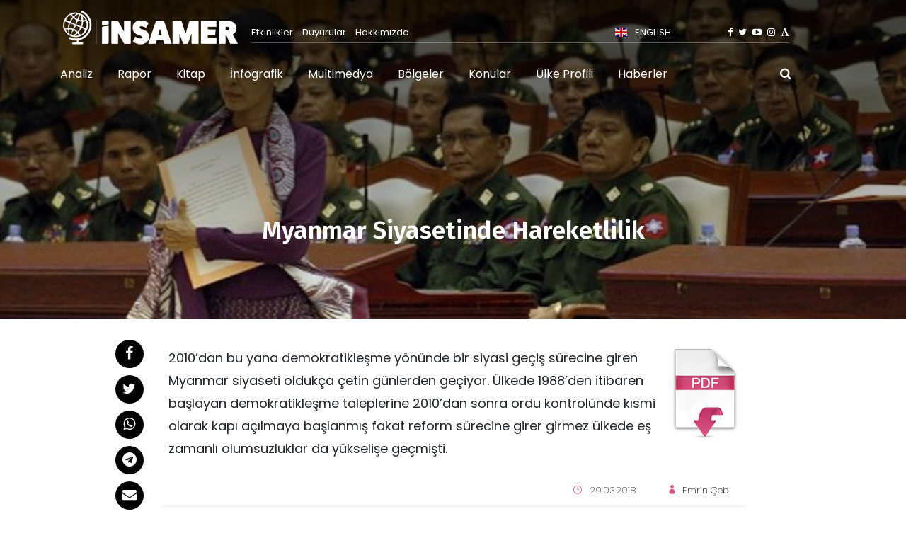

--- FILE ---
content_type: text/html; charset=UTF-8
request_url: https://www.insamer.com/tr/myanmar-siyasetinde-hareketlilik_1356.html
body_size: 16475
content:
<!DOCTYPE html>
<html lang="tr">
<head>
    <title>Myanmar Siyasetinde Hareketlilik - İNSAMER</title>
    <meta name="author" content="efor">
    <meta name="robots" content="index follow">
    <meta name="googlebot" content="index follow">
    <meta http-equiv="content-type" content="text/html; charset=utf-8">
    <meta name="keywords" content="Myanmar,Aung San Syuu Kyi, Htin Kyaw,Asya,Arakan,Emrin Çebi">
    <meta name="description" content="İnsani ve Sosyal Araştırmalar Merkezi (İNSAMER), İHH İnsani Yardım Vakfı bünyesinde kurulmuş bir araştırma merkezidir.">
    <meta name="viewport" content="width=device-width, initial-scale=1.0">
	<meta name="yandex-verification" content="43ca28ca257bbb40" />
    <!-- google fonts -->
	<link rel="preconnect" href="https://fonts.gstatic.com">
	<link href="https://fonts.googleapis.com/css2?family=Alegreya:wght@400;500&family=Fira+Sans:wght@600&family=Vollkorn:ital@1&display=swap" rel="stylesheet">
    <link href="https://fonts.googleapis.com/css2?family=Poppins:ital,wght@0,200;0,300;0,400;1,200;1,300;1,400&display=swap" rel="stylesheet">
    <!-- animate -->
    <link rel="stylesheet" href="https://www.insamer.com/tr/theme/insamer/assets/css/animate.css" />
    <!-- owl Carousel assets -->
    <link href="https://www.insamer.com/tr/theme/insamer/assets/css/owl.carousel.css" rel="stylesheet">
    <link href="https://www.insamer.com/tr/theme/insamer/assets/css/owl.theme.css" rel="stylesheet">
    <!-- bootstrap -->
    <link rel="stylesheet" href="https://www.insamer.com/tr/theme/insamer/assets/css/bootstrap.min.css">
    <!-- hover anmation -->
    <link rel="stylesheet" href="https://www.insamer.com/tr/theme/insamer/assets/css/hover-min.css">
    <!-- flag icon -->
    <link rel="stylesheet" href="https://www.insamer.com/tr/theme/insamer/assets/css/flag-icon.min.css">
    <!-- main style -->
    <link rel="stylesheet" href="https://www.insamer.com/tr/theme/insamer/assets/css/style.css?v=42">
    <!-- elegant icon -->
    <link rel="stylesheet" href="https://www.insamer.com/tr/theme/insamer/assets/css/elegant_icon.css">
	<!-- Readall -->
	<link rel="stylesheet" href="https://www.insamer.com/tr/theme/insamer/assets/css/readall.css">
    <!-- fontawesome  -->
    <link rel="stylesheet" href="https://www.insamer.com/tr/theme/insamer/assets/fonts/font-awesome/css/font-awesome.min.css">
    <!-- REVOLUTION STYLE SHEETS -->
    <link rel="stylesheet" type="text/css" href="https://www.insamer.com/tr/theme/insamer/assets/rslider/fonts/pe-icon-7-stroke/css/pe-icon-7-stroke.css">
    <link rel="stylesheet" type="text/css" href="https://www.insamer.com/tr/theme/insamer/assets/rslider/fonts/font-awesome/css/font-awesome.css">
    <link rel="stylesheet" type="text/css" href="https://www.insamer.com/tr/theme/insamer/assets/rslider/css/settings.css">


	<style type="text/css">
	.clear {clear: both}
	a:hover {color: #66A1B8}
	.btn-loading {
	  color: transparent !important;
	  pointer-events: none;
	  position: relative;
	}
	a.menu-search-btn {float: right; margin-right: 77px; margin-top: 25px; font-size: 17px; color: #fff}
	.modal {z-index: 99999;}
	.modal-search-form .modal-dialog {z-index: 9998; max-width: 850px}
	.modal-search-form .filter-btn {display:none}
	.modal-search-form .filters {margin-left: 0}
	.blog-item a.title .post-title{height: 45px}
	.blog-post .img {height: 140px; overflow: hidden}
	
	.btn-loading:after {
	  content: '';
	  -webkit-animation: loader 500ms infinite linear;
	  animation: loader 500ms infinite linear;
	  border: 2px solid #fff;
	  border-radius: 50%;
	  border-right-color: transparent !important;
	  border-top-color: transparent !important;
	  display: block;
	  height: 1.4em;
	  width: 1.4em;
	  position: absolute;
	  left: calc(50% - (1.4em / 2));
	  top: calc(50% - (1.4em / 2));
	  -webkit-transform-origin: center;
	  transform-origin: center;
	  position: absolute !important;
	}

	.btn-loading.btn-sm:after, .btn-group-sm > .btn-loading.btn:after {
	  height: 1em;
	  width: 1em;
	  left: calc(50% - (1em / 2));
	  top: calc(50% - (1em / 2));
	}

	.btn-loading.btn-secondary:after {
	  border-color: #495057;
	}
		
		
	@-webkit-keyframes loader {
	  from {
		-webkit-transform: rotate(0deg);
		transform: rotate(0deg);
	  }
	  to {
		-webkit-transform: rotate(360deg);
		transform: rotate(360deg);
	  }
	}

	@keyframes loader {
	  from {
		-webkit-transform: rotate(0deg);
		transform: rotate(0deg);
	  }
	  to {
		-webkit-transform: rotate(360deg);
		transform: rotate(360deg);
	  }
	}

	.btn {cursor: pointer; font-weight: 500}
	.post-block-1 .blog-item {height: 330px}
	.blog-item {margin-bottom: 10px} 
	.post-video iframe, .blog-item iframe {width: 100%; height: auto} 
	.post-video iframe {height: 500px}
	.last-post .item .img {max-width: 50px; min-height: 50px}
	
	.blog-item a p {line-height: 18px; font-weight: 400; color: #999; font-size: 14px; height: 60px;font-family: 'Alegreya', serif;padding-top:5px;}
	.blog-item .post-info {display: block; font-size: 13px;color: #999 !important }
	.blog-item .post-info .category {font-weight: 500; color: #000}
	.blog-item .post-info span:first-child {margin-left: 0}
	.blog-item .post-info > span {margin: 0 10px}
	
	.blog-item a.title .post-title {  
   word-break: break-word;
   overflow: hidden;
   text-overflow: ellipsis;
   display: -webkit-box;
   line-height: 21px; /* fallback */
   max-height: 70px; /* fallback */
   -webkit-line-clamp: 2; /* number of lines to show */
   -webkit-box-orient: vertical;
   margin-bottom: 20px;
	}
	
	.post-standard table {border: 1px solid #ededed}
	.post-standard table td {padding: 10px!important; border-right: 1px solid #ededed}
	
	.blog-item {position: relative; overflow: hidden}
	.blog-item img {transition: all 1s ease-out}
	.blog-item:hover img { -webkit-transform: scale(1.05);
    transform: scale(1.05);}
	#rev_slider_3_1 .tp-bgimg::after{    top: 0;
    left: 0;
    right: 0;
    bottom: 0;
    position: absolute;
    z-index: 1;
    content: " ";
    display: block;
    width: 100%;
    height: 100%;
	background: webkit-linear-gradient(to top, rgba(0, 0, 0, 0) 0%, rgba(0, 0, 0, 1) 100%);
    background: linear-gradient(to top, rgba(0, 0, 0, 0) 0%, rgba(0, 0, 0, 1) 100%);
	}
	.font-style-1 {font-family: 'Poppins', sans-serif}
	.top-menu {width: 57%; margin-right: 10px}
	.header-menu { margin-top: 20px; border-bottom: 1px solid rgba(255, 255, 255, 0.3);height: 30px; display: flex; align-items: center; justify-content: space-between}
	.header-menu .dropdown {margin-right: 10px}
	.header-menu { font-size: 13px}
	.header-menu a { color: #fff}
	.header-menu .dropdown a { color: #333}
	.header-menu .top-menu a { margin-right: 10px;}
	.inf-title {height: 100px; display: flex!important; align-items: center}
	.show-mobile {display: none!important}
	.modal-search-form .filters {white-space: nowrap}
	.modal-dialog {margin-top: 150px}
	.modal-open {overflow: auto}
	@media(max-width: 800px )
	{
		.modal-search-form .filters {white-space: wrap; display:flex; flex-direction:column}
		.show-mobile {display: block!important}
		.header-menu {display: none}
		.site-logo img { max-width: 200px}
		.mobile-toggle {top: -15px!important}
		#fixed-header-dark { padding:20px 10px; background: #212529 }
		.hide-mobile {display: none}
	}

	.section .col-lg-3 {padding-left: 5px!important; padding-right: 5px!important}
	.pagination {margin-top: 50px; margin-left: -20px; margin-right: -20px}
	.pagination a {font-size: 15px; margin: 0 6px; display: block; padding: 3px 10px; border-radius: 3px; background-color: #fff}
	.pagination a.active {color: #fff; background-color: #de3949}
	.title-pdf-download {display: flex!important; padding: 10px; line-height: 32px!important}
	.title-pdf-download .pdf-icon {min-width: 94px;}
	.post-sound {width: 33%}
	audio {
		filter: sepia(20%) saturate(70%) grayscale(1) contrast(99%) invert(12%);
	}
	.page-title {position: relative}
	header {z-index: 9} 
	.page-title .padding-tb-120px {z-index: 8; position: relative}
	.page-title::after {
		top: 0;
		left: 0;
		right: 0;
		bottom: 0;
		position: absolute;
		z-index: 3;
		content: " ";
		display: block;
		width: 100%;
		height: 100%;
		background: linear-gradient(to top,rgba(255,0,0,0) 0,rgba(0,0,0,.75) 100%);
	}
	.service-icon-box i {font-size: 50px}
	.service-img {max-width: 150px; margin-bottom: 20px}
	
	ul.pagination {display: inline-block}
	ul.pagination li {display: inline-block}
	.filters .form-control {margin-right: 15px; display: inline-block; width: auto}
	.filters {margin-left: -10px; margin-right: -10px}
	.filters select {max-width: 200px; margin-right: 10px}
	.filters {margin-bottom: 20px}
	@media( max-width: 800px )
	{
		.page-title {height: 260px}
		.page-title .padding-tb-120px {padding-top: 50px}
		.post-standard .meta-out ul.meta li {margin-right: -5px!important; padding: 0 10px}
		.page-title h1 {font-size: 28px; line-height: 40px}
		.filters {margin-left: 0!important}
		.filters input, .filters select {margin-bottom: 5px}
		.filters .btn {width: 100%; }
		.filters,.filters input,.filters .custom-select {max-width: 100%!important; width: 100%!important}
	}
	
	@media( max-width: 800px )
	{
		.tp-subcaption {min-width: 300px!important; max-width: 300px!important}
	}
	
	.btn-success {
		color: #fff;
		background-color: #66A1B8;
		border-color: #66A1B8;
	}
	
	.btn-success:active , .btn-success:hover{border-color:#D95380!important; background-color: #D95380!important} 
	.modal-search-form .modal-content {background-color: transparent; border: none; }
	.modal-search-form .modal-header{color:#fff}
	.modal-search-form .modal-header .close{
		text-shadow: none;
		opacity: 1;
		color: white;
	}
	/*.modal-search-form .modal-content .form-control, .modal-search-form .modal-content .custom-select {background-color: rgba(255,255,255,0.5) }*/
		.section.section-ba-3 {background: url('https://www.insamer.com/tr/uploads/gallery/zemin-70x70.png' )!important}
	
	.mobil-search{
		margin-right: 77px !important;
		margin-top: 12px !important;
		font-size: 20px !important;
	}

	@media (max-width: 800px) {
        header ul.nav-menu > li{
			width: 50%;
			display: inline-block;
		}

		header ul.nav-menu > li .top-menu-language{
			padding: 10px 0px 10px 0px;
			border-bottom: 1px solid rgba(0, 0, 0, 0.1);
			margin-right: 0px;
		}

		header ul.nav-menu > li .top-menu-language a{
			color: #fff;
			z-index: 3;
			opacity: 1;
			font-family: 'Poppins', sans-serif;
			text-transform: capitalize;
			font-size: 16px;
			font-weight: 500;
			text-decoration: none;
		}

		header ul.nav-menu > li.mobil-menu-social-media a{
			margin-right: 30px;
		}
    }
	
	.modal-ulke-profili .card {background: none!important; border: none!important}
	.modal-wrap-ulke-profili img {max-width: 300px; margin: 0 auto}
	.ulke-profili-map-modal .btn-ulke-profili-map-modal {font-size: 15px}
	#animatedModal .media {margin-bottom: 10px}
	</style>
			<link rel="shortcut icon" href="https://www.insamer.com/tr/uploads/gallery/ins-favico2n.png" type="image/x-icon">
		<script type="text/javascript">
	function popup(url, title, w, h) {
	  var left = (screen.width/2)-(w/2);
	  var top = (screen.height/2)-(h/2);
	  return window.open(url, title, 'toolbar=no, location=no, directories=no, status=no, menubar=no, scrollbars=no, resizable=no, copyhistory=no, width='+w+', height='+h+', top='+top+', left='+left);
	}
	</script>
		
		<meta property="og:url" content="https://www.insamer.com/tr/myanmar-siyasetinde-hareketlilik_1356.html" />
	<meta property="og:site_name" content="insamer.com" />
	<meta property="og:locale" content="tr_TR" />
	<meta property="og:type" content="article" />
	<meta property="og:title" content="Myanmar Siyasetinde Hareketlilik" />
	<meta property="og:description" content="Myanmar Devlet Başkanı U Htin Kyaw, sağlık sorunlarını gerekçe göstererek 21 Mart 2018’de istifa etti. Aung San Suu Kyi’nin çok önemli bir müttefiki olan U Htin Kyaw’ın istifası, Suu Kyi’nin uluslararası toplum tarafından iyice hedef tahtasına oturtulduğu bir dönemde geldi. Ciddi sağlık sorunları olduğu iddiaları daha öncesinde hükümet tarafından reddedilen Kyaw’ın istifasının yine hükümet baş danışmanlığı ofisinden “sağlık sorunları” gerekçesiyle duyurulması ise, bazı soru işaretlerine sebep oldu. Açıklamada, Kyaw’ın görev süresi dolmadan kendi talebiyle ayrılması sebebiyle de aslında pozisyonu gereği alması gereken tazminat ve diğer hak edişleri alamayacağı bildirildi. Bu durumun gerekçesi olarak da “Kyaw’ın durumu belirlenmiş herhangi bir kritere uymuyor” açıklaması yapıldı.

Kyaw, Myanmar’ın 1962’den sonra ordu kökenli olmayan ilk devlet başkanıydı. 2008 Anayasası’na göre çocuklarının ikinci bir ülke vatandaşlığı bulunmasından dolayı devlet başkanı olamayan Aung San Suu Kyi tarafından 2016’da yönetimdeki Demokrasi İçin Ulusal Birlik (National League for Democracy/NLD) partisinden aday gösterilmişti. Dostlukları çocukluklarına kadar uzanan Aung San Suu Kyi, Kyaw üzerinden nüfuzunu güçlendirdi.[1] Fakat gelinen noktada 30 Mart 2016’da göreve başlayan Kyaw’ın iki yıl sonra görevi bırakmasının, Aung San Suu Kyi’nin konumu ve ordu karşısında git gide azalan nüfuzu üzerinde nasıl bir etki yapacağı ilerleyen günlerde açıklık kazanacak.

Kyaw’ın ani istifasına dair birçok tahmin ve yorum yapılırken parti içinden gelen bilgiler, onun aslında uzun süreli bir devlet başkanlığını asla istemediğini ortaya koyuyor. Kyaw, Myanmar siyasetinin karakteristiği haline gelen siyasi hırs ve yolsuzluk gerçeğine karşın ne politik hırsları ne de herhangi bir yolsuzluk geçmişi olan, toplumda itibar gören bir şahsiyet olarak biliniyor.[2]




Soldan-Sağa: Htin Kyaw, Aung San Suu Kyi, Win Myint



Htin Kyaw’ın yerine gelmesi muhtemel isim ise Win Myint. Myint, 8888 İsyanı olarak bilinen ve 8 Ağustos 1988’de ülke çapında başlayan demokrasi talebiyle yapılan gösterilerdeki rolünden dolayı hapsedilmiş bir isim. 1990’daki genel seçimlerde Ayeyarwady bölgesinden milletvekili olmasına rağmen ordu tarafından bu görevi engellenmişti. Siyasi kariyerine 2012 yılındaki Myanmar seçimleriyle yeniden başlayan Myint, Pathein seçim bölgesinde bir alt meclis olan Pyithu Hluttaw’a (Temsilciler Meclisi) seçilmiş ve parlamentonun hukuk komitesinin sekreteri olmuştu. 2015 yılında yapılan genel seçimlerde Tamwe kasabası için temsilciler meclisine milletvekili seçildi. 2016’dan 2018’e kadar Myanmar Temsilciler Meclisi Başkanı olarak görev yapan Myint, 21 Mart 2018’de bu görevinden istifa etti. Myint’in 23 Mart 2018’de başkan yardımcısı adayı seçildiği ve bir sonraki Myanmar başkanlığı için seçim sürecine girdiği de doğrulandı. Parlamento seçimlerinde, ana muhalefet partisi olan Birlik Dayanışma ve Kalkınma Partisi (Union Solidarity Dvelopment Party/USDP) adayı Thaung Aye’nin de girdiği seçimlerde 27 oya karşı 273 oy alarak seçimleri kazandı.

Win Myint’in Myanmar Ordusu’nun Meclis’teki temsilcileriyle olan mücadelesi, önümüzdeki süreçte onun orduyla ilişkilerinin daha da sorunlu hale gelebileceği değerlendirmelerine sebep oluyor. Myint’in başkanlık ve yönetim yetkileri, 2008 Anayasası tarafından sağlanmış durumda. Ancak anayasal haklarını kullanması halinde ülkede halen politik ve ekonomik gücü elinde tutan generallerle yüzleşmek zorunda kalacağı anlaşılıyor. Bütün bunların yanı sıra, yapılan bazı yorumlara göre, Aung San Suu Kyi’nin kendisine daha fazla inisiyatif vereceği ve onun Htin Kyaw’ın aksine, konumunu daha da etkin kullanacağı ifade ediliyor. Myint’in ülkedeki belli başlı azınlıklarla barış sürecine müdahil olup görüşmelerde daha aktif rol alacağına dair yorumlar da yapılıyor.[3]

Bütün bu gelişmeler üzerine son olarak 25 Mart’ta Aung San Suu Kyi’nin görevi bırakacağına dair bazı haberler çıktı. Bu haberler NLD temsilcisi tarafından reddedildi, ancak temsilci, partinin yönetimi ele alması ve etkili bir işleyiş kazanmasından sonra Aung San Suu Kyi’nin görevi bırakma gibi bir düşüncesinin hep var olduğunu da sözlerine ekledi. Bununla birlikte Suu Kyi’nin görevi bırakmak istediğine dair söylentilerin bizzat kendisi tarafından 24 Mart Cumartesi günü parti üyeleriyle bir araya geldiği toplantıda dile getirdiği ifade ediliyor.[4]

2010’dan bu yana demokratikleşme yönünde bir siyasi geçiş sürecine giren Myanmar siyaseti oldukça çetin günlerden geçiyor. Ülkede 1988’den itibaren başlayan demokratikleşme taleplerine 2010’dan sonra ordu kontrolünde kısmi olarak kapı açılmaya başlanmış fakat reform sürecine girer girmez ülkede eş zamanlı olumsuzluklar da yükselişe geçmişti. 2015’te yapılan seçimleri NLD’nin kazanması ve 2016’da 53 yıl sonra ordu kökenli olmayan U Htin Kyaw’ın başkan seçilmesi, ülke için umut vericiydi. Fakat bütün bu olumla gelişmelere rağmen ordunun ülke yönetimini NLD ve Aung San Suu Kyi’ye asla bırakmayacağı öngörüsünde de bulunulmuştu.[5]

Son gelinen nokta ve 2010’lardan itibaren başlayan demokratikleşme çabaları, ordunun hedef olmaktan kaçınmak adına kontrollü olarak başlatılmış bir süreç olarak da yorumlanabilir. Gelecek seçimlerin 2020’de yapılacağı Myanmar’da Aung San Syuu Kyi hükümeti hem uluslararası arenadaki meşruiyetini sürdürebilmek hem de içeride ordu, demokratikleşme ve azınlıklarla barış süreçlerinin yönetilmesi konularında oldukça sıkışmışa benziyor.




[1] https://www.irrawaddy.com/news/no-pension-gratuity-outgoing-president.html



[2] https://www.irrawaddy.com/news/burma/analysis-will-benefit-coming-shake.html



[3] https://www.irrawaddy.com/news/burma/analysis-will-benefit-coming-shake.html



[4] https://www.irrawaddy.com/news/burma/nld-denies-reports-daw-aung-san-suu-kyis-imminent-retirement.html



[5] https://www.theguardian.com/commentisfree/2016/mar/16/myanmar-president-aung-san-suu-kyi-civilian-military

" />
	<meta property="og:image" content="https://www.insamer.com/tr/thumb/500x500/uploads/gallery/analiz-myanmar-siyasetinde-hareketlilik_1356.jpg" />
	<meta property="og:image:alt" content="" />
	<meta property="og:image:secure_url" content="https://www.insamer.com/tr/thumb/500x500/uploads/gallery/analiz-myanmar-siyasetinde-hareketlilik_1356.jpg" />
	<meta property="og:image:width" content="500" />
	<meta property="og:image:height" content="500" />
	<meta property="og:image:type" content="image/jpeg" />
	<meta property="article:author" content="INSAMER, insamer.com" />
	<meta property="article:published_time" content="2018-03-29T00:00:00+03:00" />
	<meta property="article:modified_time" content="2018-03-29T00:00:00+03:00" />
	<meta property="article:section" content="Dünya" />
	<meta property="article:tag" content="Myanmar,Aung San Syuu Kyi, Htin Kyaw,Asya,Arakan,Emrin Çebi" />

	<meta property="article:content_tier" content="free" />
	<meta name="twitter:card" content="summary_large_image" />
	<meta name="twitter:site" content="@insamerresearch" />
	<meta name="twitter:url" content="https://www.insamer.com/tr/myanmar-siyasetinde-hareketlilik_1356.html" />
	<meta name="twitter:title" content="Myanmar Siyasetinde Hareketlilik" />
	<meta name="twitter:description" content="Myanmar Devlet Başkanı U Htin Kyaw, sağlık sorunlarını gerekçe göstererek 21 Mart 2018’de istifa etti. Aung San Suu Kyi’nin çok önemli bir müttefiki olan U Htin Kyaw’ın istifası, Suu Kyi’nin uluslararası toplum tarafından iyice hedef tahtasına oturtulduğu bir dönemde geldi. Ciddi sağlık sorunları olduğu iddiaları daha öncesinde hükümet tarafından reddedilen Kyaw’ın istifasının yine hükümet baş danışmanlığı ofisinden “sağlık sorunları” gerekçesiyle duyurulması ise, bazı soru işaretlerine sebep oldu. Açıklamada, Kyaw’ın görev süresi dolmadan kendi talebiyle ayrılması sebebiyle de aslında pozisyonu gereği alması gereken tazminat ve diğer hak edişleri alamayacağı bildirildi. Bu durumun gerekçesi olarak da “Kyaw’ın durumu belirlenmiş herhangi bir kritere uymuyor” açıklaması yapıldı.

Kyaw, Myanmar’ın 1962’den sonra ordu kökenli olmayan ilk devlet başkanıydı. 2008 Anayasası’na göre çocuklarının ikinci bir ülke vatandaşlığı bulunmasından dolayı devlet başkanı olamayan Aung San Suu Kyi tarafından 2016’da yönetimdeki Demokrasi İçin Ulusal Birlik (National League for Democracy/NLD) partisinden aday gösterilmişti. Dostlukları çocukluklarına kadar uzanan Aung San Suu Kyi, Kyaw üzerinden nüfuzunu güçlendirdi.[1] Fakat gelinen noktada 30 Mart 2016’da göreve başlayan Kyaw’ın iki yıl sonra görevi bırakmasının, Aung San Suu Kyi’nin konumu ve ordu karşısında git gide azalan nüfuzu üzerinde nasıl bir etki yapacağı ilerleyen günlerde açıklık kazanacak.

Kyaw’ın ani istifasına dair birçok tahmin ve yorum yapılırken parti içinden gelen bilgiler, onun aslında uzun süreli bir devlet başkanlığını asla istemediğini ortaya koyuyor. Kyaw, Myanmar siyasetinin karakteristiği haline gelen siyasi hırs ve yolsuzluk gerçeğine karşın ne politik hırsları ne de herhangi bir yolsuzluk geçmişi olan, toplumda itibar gören bir şahsiyet olarak biliniyor.[2]




Soldan-Sağa: Htin Kyaw, Aung San Suu Kyi, Win Myint



Htin Kyaw’ın yerine gelmesi muhtemel isim ise Win Myint. Myint, 8888 İsyanı olarak bilinen ve 8 Ağustos 1988’de ülke çapında başlayan demokrasi talebiyle yapılan gösterilerdeki rolünden dolayı hapsedilmiş bir isim. 1990’daki genel seçimlerde Ayeyarwady bölgesinden milletvekili olmasına rağmen ordu tarafından bu görevi engellenmişti. Siyasi kariyerine 2012 yılındaki Myanmar seçimleriyle yeniden başlayan Myint, Pathein seçim bölgesinde bir alt meclis olan Pyithu Hluttaw’a (Temsilciler Meclisi) seçilmiş ve parlamentonun hukuk komitesinin sekreteri olmuştu. 2015 yılında yapılan genel seçimlerde Tamwe kasabası için temsilciler meclisine milletvekili seçildi. 2016’dan 2018’e kadar Myanmar Temsilciler Meclisi Başkanı olarak görev yapan Myint, 21 Mart 2018’de bu görevinden istifa etti. Myint’in 23 Mart 2018’de başkan yardımcısı adayı seçildiği ve bir sonraki Myanmar başkanlığı için seçim sürecine girdiği de doğrulandı. Parlamento seçimlerinde, ana muhalefet partisi olan Birlik Dayanışma ve Kalkınma Partisi (Union Solidarity Dvelopment Party/USDP) adayı Thaung Aye’nin de girdiği seçimlerde 27 oya karşı 273 oy alarak seçimleri kazandı.

Win Myint’in Myanmar Ordusu’nun Meclis’teki temsilcileriyle olan mücadelesi, önümüzdeki süreçte onun orduyla ilişkilerinin daha da sorunlu hale gelebileceği değerlendirmelerine sebep oluyor. Myint’in başkanlık ve yönetim yetkileri, 2008 Anayasası tarafından sağlanmış durumda. Ancak anayasal haklarını kullanması halinde ülkede halen politik ve ekonomik gücü elinde tutan generallerle yüzleşmek zorunda kalacağı anlaşılıyor. Bütün bunların yanı sıra, yapılan bazı yorumlara göre, Aung San Suu Kyi’nin kendisine daha fazla inisiyatif vereceği ve onun Htin Kyaw’ın aksine, konumunu daha da etkin kullanacağı ifade ediliyor. Myint’in ülkedeki belli başlı azınlıklarla barış sürecine müdahil olup görüşmelerde daha aktif rol alacağına dair yorumlar da yapılıyor.[3]

Bütün bu gelişmeler üzerine son olarak 25 Mart’ta Aung San Suu Kyi’nin görevi bırakacağına dair bazı haberler çıktı. Bu haberler NLD temsilcisi tarafından reddedildi, ancak temsilci, partinin yönetimi ele alması ve etkili bir işleyiş kazanmasından sonra Aung San Suu Kyi’nin görevi bırakma gibi bir düşüncesinin hep var olduğunu da sözlerine ekledi. Bununla birlikte Suu Kyi’nin görevi bırakmak istediğine dair söylentilerin bizzat kendisi tarafından 24 Mart Cumartesi günü parti üyeleriyle bir araya geldiği toplantıda dile getirdiği ifade ediliyor.[4]

2010’dan bu yana demokratikleşme yönünde bir siyasi geçiş sürecine giren Myanmar siyaseti oldukça çetin günlerden geçiyor. Ülkede 1988’den itibaren başlayan demokratikleşme taleplerine 2010’dan sonra ordu kontrolünde kısmi olarak kapı açılmaya başlanmış fakat reform sürecine girer girmez ülkede eş zamanlı olumsuzluklar da yükselişe geçmişti. 2015’te yapılan seçimleri NLD’nin kazanması ve 2016’da 53 yıl sonra ordu kökenli olmayan U Htin Kyaw’ın başkan seçilmesi, ülke için umut vericiydi. Fakat bütün bu olumla gelişmelere rağmen ordunun ülke yönetimini NLD ve Aung San Suu Kyi’ye asla bırakmayacağı öngörüsünde de bulunulmuştu.[5]

Son gelinen nokta ve 2010’lardan itibaren başlayan demokratikleşme çabaları, ordunun hedef olmaktan kaçınmak adına kontrollü olarak başlatılmış bir süreç olarak da yorumlanabilir. Gelecek seçimlerin 2020’de yapılacağı Myanmar’da Aung San Syuu Kyi hükümeti hem uluslararası arenadaki meşruiyetini sürdürebilmek hem de içeride ordu, demokratikleşme ve azınlıklarla barış süreçlerinin yönetilmesi konularında oldukça sıkışmışa benziyor.




[1] https://www.irrawaddy.com/news/no-pension-gratuity-outgoing-president.html



[2] https://www.irrawaddy.com/news/burma/analysis-will-benefit-coming-shake.html



[3] https://www.irrawaddy.com/news/burma/analysis-will-benefit-coming-shake.html



[4] https://www.irrawaddy.com/news/burma/nld-denies-reports-daw-aung-san-suu-kyis-imminent-retirement.html



[5] https://www.theguardian.com/commentisfree/2016/mar/16/myanmar-president-aung-san-suu-kyi-civilian-military

" />
	<meta name="twitter:image" content="https://www.insamer.com/tr/thumb/500x500/uploads/gallery/analiz-myanmar-siyasetinde-hareketlilik_1356.jpg" />
	<link rel="thumbnail" type="image/jpeg" href="https://www.insamer.com/tr/thumb/500x500/uploads/gallery/analiz-myanmar-siyasetinde-hareketlilik_1356.jpg" />
	<link rel="image_src" type="image/jpeg" href="https://www.insamer.com/tr/thumb/500x500/uploads/gallery/analiz-myanmar-siyasetinde-hareketlilik_1356.jpg" />
	</head>
<body>  
	
	<div class="modal fade modal modal-search-form" id="modal-search" tabindex="-1" role="dialog" style="display: none">
		<div class="modal-dialog" role="document">
			<div class="modal-content">
				<div class="modal-header">
					<h5 class="modal-title">Arama Yapın</h5>
					<button type="button" class="close" data-dismiss="modal" aria-label="Close">
					  <span aria-hidden="true">&times;</span>
					</button>
				</div>
				<div class="modal-body">
					<form action="https://www.insamer.com/tr/arama/"  autocomplete="off" method="get">
	<input type="hidden" name="form_type" value="get_posts" />
	<div class="filters text-center">
		
				<input type="text" name="q" value="" class="form-control" placeholder="Kelime..."/>
				<select name="region_id" onchange="get_country(this, '.country-output');" class="custom-select" id="inlineFormCustomSelect">
			<option value="" selected="">-- Bölge Seçiniz --</option>
						<option value="13"  >Ortadoğu</option>
						<option value="12"  >Asya</option>
						<option value="11"  >Afrika</option>
						<option value="14"  >Balkanlar</option>
						<option value="15"  >Kafkasya</option>
						<option value="16"  >Amerika</option>
						<option value="17"  >Avrupa</option>
						<option value="18"  >Okyanusya</option>
					</select>
		<select name="country_id" class="custom-select country-output" disabled="" id="inlineFormCustomSelect">
			<option selected="">-- Ülke Seçiniz --</option>
						<option value="11"  >Afrika</option>
						<option value="16"  >Amerika</option>
						<option value="12"  >Asya</option>
						<option value="17"  >Avrupa</option>
						<option value="14"  >Balkanlar</option>
						<option value="15"  >Kafkasya</option>
						<option value="18"  >Okyanusya</option>
						<option value="13"  >Ortadoğu</option>
					</select>
						
		<select name="subject_id" class="custom-select" id="inlineFormCustomSelect">
			<option selected="">Konular</option>
						<option value="49" >Yoksulluk – Fakirlik</option>
						<option value="48" >Yetim  Yetimhane Kimsesiz Çocuk</option>
						<option value="47" >Terör ve Güvenlik</option>
						<option value="46" >Tarih ve Politika</option>
						<option value="45" >Su ve Tarım Politikaları</option>
						<option value="44" >Sosyal ve Ekonomik Politikalar</option>
						<option value="43" >Savaş  Çatışma  Gerilim</option>
						<option value="42" >Sivil Toplum ve STK’lar</option>
						<option value="41" >İnsani Yardım</option>
						<option value="40" >İnsani Diplomasi</option>
						<option value="39" >İnsancıl Hukuk</option>
						<option value="38" >İslam Dünyası</option>
						<option value="37" >Müslüman Azınlıklar</option>
						<option value="36" >İnsan Hakları</option>
						<option value="35" >Irkçılık ve Yabancı Düşmanlığı</option>
						<option value="34" >Göç ve Kitlesel İnsan Hareketleri</option>
						<option value="33" >Doğal Afetler</option>
						<option value="32" >Açlık</option>
						<option value="31" >Enerji</option>
						<option value="30" >Soykırım-Katliam</option>
					</select>
				<button type="submit" class="btn btn-success filter-btn">ARAMA</button>
	
	</div>
</form>				</div>
				<div class="modal-footer">
					<button onclick="submit_modal_search(form);" type="button" class="btn btn-success"><i class="fa fa-search"></i>&nbsp;Arama Yap</button>
									</div>
			</div>
		</div>
	</div>
    <header>
        <div id="fixed-header-dark" class="header-output fixed-header">
            <div class="header-output">
                <div class="container header-in">

                    <!-- Up Head -->
                    <div class="up-head d-none d-lg-block">
                        <div class="row">
                            <div class="col-xl-6 col-lg-8">
                               
                            </div>
                            <div class="col-xl-6 d-none d-xl-block">
                               
                            </div>
                        </div>
                    </div>
                    <!-- // Up Head -->
                    <div class="position-relative">
                        <div class="row">
                            <div class="col-lg-3 col-md-12">
                                <a id="logo" href="https://www.insamer.com/tr" class="site-logo d-inline-block margin-tb-2px"><img src="https://www.insamer.com/tr/uploads/gallery/logo-1.png" alt=""></a>
                                <a class="mobile-toggle padding-15px background-second-color border-radius-3" href="#"><i class="fa fa-bars"></i></a>
								<a href="javascript:;" class="menu-search-btn d-lg-none d-xl-none mobil-search" data-toggle="modal" data-target="#modal-search"><i class="fa fa-search"></i></a>
                            </div>
							<div class="col-lg-8 col-md-12">
								 <div class="row font-style-1 header-menu">
								 
									<div class="top-menu">
																				<a href="https://www.insamer.com/tr/etkinlikler/">Etkinlikler</a>
																				<a href="https://www.insamer.com/tr/duyurular/">Duyurular</a>
																				<a href="https://www.insamer.com/tr/hakkimizda.html">Hakkımızda</a>
																			</div>
									<!-- lang dropdown -->
									<div class="dropdown show top-menu-language">
																					<a target="_blank" class="dropdown-togglex text-white text-uppercase" href="https://en.insamer.com" role="button" id="dropdownMenuLink" data-togglex="dropdown" aria-haspopup="true" aria-expanded="false">
												<span class="flag-icon flag-icon-gb margin-right-8px"></span> ENGLISH
											</a>
																					
									</div>
									<!-- // lang dropdown -->
									
									<!--  Social -->
									<ul class="social-media list-inline text-right margin-0px text-white">
										<li class="list-inline-item"><a class="facebook" href="https://www.facebook.com/insamerresearch/" target="_blank"><i class="fa fa-facebook" aria-hidden="true"></i></a></li>
										<li class="list-inline-item"><a class="twitter" href="https://twitter.com/insamerresearch" target="_blank"><i class="fa fa-twitter" aria-hidden="true"></i></a></li>
										<li class="list-inline-item"><a class="youtube" href="https://www.youtube.com/channel/UCcy0tWpMlfE1c6nJsW1NH4w" target="_blank"><i class="fa fa-youtube-play" aria-hidden="true"></i></a></li>
										<li class="list-inline-item"><a class="instagram" href="https://www.instagram.com/insamerresearch/" target="_blank"><i class="fa fa-instagram" aria-hidden="true"></i></a></li>
										<li class="list-inline-item"><a class="linkedin" href="https://independent.academia.edu/HumanitarianandSocialResearchCenterINSAMER" target="_blank"><i class="fa fa-font" aria-hidden="true"></i></a></li>
										
									  
									</ul>
									
									<!-- // Social -->
								</div>
							</div>
                            <div class="col-lg-12 col-md-12 position-inherit">
								<ul id="menu-main"  class="nav-menu float-xl-left text-lg-center link-padding-tb-25px white-link dropdown-dark"><li class="ed-menu-item ed-menu-1"><a target="_self" href="https://www.insamer.com/tr/analiz/" class="ed-menu-link ed-menu-link-id-1 ed-menu-type-category">Analiz</a></li><li class="ed-menu-item ed-menu-2"><a target="_self" href="https://www.insamer.com/tr/rapor/" class="ed-menu-link ed-menu-link-id-2 ed-menu-type-category">Rapor</a></li><li class="ed-menu-item ed-menu-3"><a target="_self" href="https://www.insamer.com/tr/kitap/" class="ed-menu-link ed-menu-link-id-3 ed-menu-type-category">Kitap</a></li><li class="ed-menu-item ed-menu-4"><a target="_self" href="https://www.insamer.com/tr/infografik/" class="ed-menu-link ed-menu-link-id-4 ed-menu-type-category">İnfografik</a></li><li class="ed-menu-item ed-menu-5"><a target="_self" href="https://www.insamer.com/tr/multimedya/" class="ed-menu-link ed-menu-link-id-5 ed-menu-type-category">Multimedya</a></li><li class="ed-menu-item ed-menu-6"><a target="_self" href="https://www.insamer.com/tr/bolgeler.html" class="ed-menu-link ed-menu-link-id-6 ed-menu-type-post">Bölgeler</a></li><li class="ed-menu-item ed-menu-7"><a target="_self" href="https://www.insamer.com/tr/konular/" class="ed-menu-link ed-menu-link-id-7 ed-menu-type-category">Konular</a></li><li class="ed-menu-item ed-menu-8"><a target="_self" href="https://www.insamer.com/tr/ulke-profili/" class="ed-menu-link ed-menu-link-id-8 ed-menu-type-category">Ülke Profili</a></li><li class="ed-menu-item ed-menu-9"><a target="_self" href="https://www.insamer.com/tr/haberler/" class="ed-menu-link ed-menu-link-id-9 ed-menu-type-category">Haberler</a></li></ul>																<a href="javascript:;" class="menu-search-btn d-none d-lg-block d-xl-block" data-toggle="modal" data-target="#modal-search" class="pull-right"><i class="fa fa-search"></i></a>
                            </div>
                        </div>
                    </div>
                </div>
            </div>
        </div>
    </header>
    <!-- // Header  -->
    <!-- <div class="modal contact-modal fade bd-example-modal-lg" tabindex="-1" role="dialog" aria-hidden="true"> -->
        <!-- <div class="modal-dialog modal-lg"> -->
            <!-- <div class="modal-content margin-top-150px background-main-color"> -->
                <!-- <div class="row no-gutters"> -->
                    <!-- <div class="col-lg-5"> -->
                        <!-- <img src="assets/img/contact-img.jpg" alt=""> -->
                    <!-- </div> -->
                    <!-- <div class="col-lg-7"> -->
                        <!-- <div class="padding-30px"> -->
                            <!-- <h3 class="padding-bottom-15px">Get A Free Quote</h3> -->
                            <!-- <form> -->
                                <!-- <div class="form-row"> -->
                                    <!-- <div class="form-group col-md-6"> -->
                                        <!-- <label>Full Name</label> -->
                                        <!-- <input type="text" class="form-control" id="inputName4" placeholder="Name"> -->
                                    <!-- </div> -->
                                    <!-- <div class="form-group col-md-6"> -->
                                        <!-- <label>Email</label> -->
                                        <!-- <input type="email" class="form-control" id="inputEmail4" placeholder="Email"> -->
                                    <!-- </div> -->
                                <!-- </div> -->
                                <!-- <div class="form-group"> -->
                                    <!-- <label>Address</label> -->
                                    <!-- <input type="text" class="form-control" id="inputAddress" placeholder="1234 Main St"> -->
                                <!-- </div> -->
                                <!-- <div class="form-group"> -->
                                    <!-- <label>Message</label> -->
                                    <!-- <textarea class="form-control" id="exampleFormControlTextarea1" rows="3"></textarea> -->
                                <!-- </div> -->
                                <!-- <a href="#" class="btn-sm btn-lg btn-block background-dark text-white text-center  text-uppercase rounded-0 padding-15px">SEND MESSAGE</a> -->
                            <!-- </form> -->
                        <!-- </div> -->
                    <!-- </div> -->
                <!-- </div> -->
            <!-- </div> -->
        <!-- </div> -->
    <!-- </div> -->
    <!-- // Get A Quote  -->

	<style>
.page-title {background-image:url('https://www.insamer.com/tr/uploads/gallery/analiz-cover-myanmar-siyasetinde-hareketlilik_1356.jpg'); }
</style>
 
	<!-- // Header  -->
    <div class="page-title">
        <div class="container">
            <div class="padding-tb-120px">
                <h1>Myanmar Siyasetinde Hareketlilik</h1>
            </div>
        </div>
    </div>
	<div class="padding-tb-30px">
		<div class="container">
			<div class="row justify-content-center">
				<div class="col-md-9"> 
					<div class="post-standard">
						<!--  Social -->
						<ul class="post-share">
							<li class="list-inline-item"><a class="facebook" href="javascript:;" onclick="popup('https://www.facebook.com/sharer/sharer.php?u=https://www.insamer.com/tr/myanmar-siyasetinde-hareketlilik_1356.html', 500 , 500);"><i class="fa fa-facebook" aria-hidden="true"></i></a></li>
							<li class="list-inline-item"><a class="twitter" href="javascript:;" onclick="popup('https://twitter.com/intent/tweet?text=Myanmar Siyasetinde Hareketlilik https://www.insamer.com/tr/myanmar-siyasetinde-hareketlilik_1356.html', 500 , 500);"><i class="fa fa-twitter" aria-hidden="true"></i></a></li>
							<li class="list-inline-item"><a class="whatsapp" href="https://wa.me/?text=https://www.insamer.com/tr/myanmar-siyasetinde-hareketlilik_1356.html"><i class="fa fa-whatsapp" aria-hidden="true"></i></a></li>
							<li class="list-inline-item"><a class="telegram" href="https://t.me/share/url?url=https://www.insamer.com/tr/myanmar-siyasetinde-hareketlilik_1356.html&text=Myanmar Siyasetinde Hareketlilik"><i class="fa fa-telegram" aria-hidden="true"></i></a></li>
							<li class="list-inline-item"><a class="youtube" href="/cdn-cgi/l/email-protection#[base64]"><i class="fa fa-envelope" aria-hidden="true"></i></a></li>
													</ul>
												<div href="javascript:;" class="title title-pdf-download" style="font-family:Poppins;">
							<span class="post-excerpt">2010’dan bu yana demokratikleşme yönünde bir siyasi geçiş sürecine giren Myanmar siyaseti oldukça çetin günlerden geçiyor. Ülkede 1988’den itibaren başlayan demokratikleşme taleplerine 2010’dan sonra ordu kontrolünde kısmi olarak kapı açılmaya başlanmış fakat reform sürecine girer girmez ülkede eş zamanlı olumsuzluklar da yükselişe geçmişti.</span>
														<a class="hide-mobile pdf-icon" target="_blank" href="https://www.insamer.com/tr/?output=pdf&type=post&id=4317" target="_blank"><img src="https://www.insamer.com/tr/theme/insamer/assets/img/pdf-buton.png" class="pull-right" alt=""></a>
													</div>
												
						<!-- // Social -->
						<div class="meta-out">
								<div class="row">
								<div class="col-12 col-md-6 d-flex align-items-center">
														</div>
							<div class="col-12 col-md-6 d-flex align-items-center justify-content-end">
							<ul class="meta"style="text-align: right; font-family:Poppins;font-size:13px;font-weight:200;">
								<li> <span class="icon icon_clock_alt"></span> 29.03.2018 </li>
																	<li style="margin-right: 20px"><span class="icon icon_profile"></span><a href="https://www.insamer.com/tr/yazar/83-emrin-cebi/">Emrin Çebi</a></li>
																	
																<li class="pull-right show-mobile"><i class="fa fa-file-pdf-o" aria-hidden="true" style="color:#e53935;"></i> <a target="_blank" href="https://www.insamer.com/tr/?output=pdf&type=post&id=4317" target="_blank"> Pdf Yazdır </a> </li>
															</ul>
							</div>
							</div>
						</div>
						<div class="excerpt">
														<div class="post-content">
								
																
								<p>Myanmar Devlet Başkanı U Htin Kyaw, sağlık sorunlarını gerek&ccedil;e g&ouml;stererek 21 Mart 2018&rsquo;de istifa etti. Aung San Suu Kyi&rsquo;nin &ccedil;ok &ouml;nemli bir m&uuml;ttefiki olan U Htin Kyaw&rsquo;ın istifası, Suu Kyi&rsquo;nin uluslararası toplum tarafından iyice hedef tahtasına oturtulduğu bir d&ouml;nemde geldi. Ciddi sağlık sorunları olduğu iddiaları daha &ouml;ncesinde h&uuml;k&uuml;met tarafından reddedilen Kyaw&rsquo;ın istifasının yine h&uuml;k&uuml;met baş danışmanlığı ofisinden &ldquo;sağlık sorunları&rdquo; gerek&ccedil;esiyle duyurulması ise, bazı soru işaretlerine sebep oldu. A&ccedil;ıklamada, Kyaw&rsquo;ın g&ouml;rev s&uuml;resi dolmadan kendi talebiyle ayrılması sebebiyle de aslında pozisyonu gereği alması gereken tazminat ve diğer hak edişleri alamayacağı bildirildi. Bu durumun gerek&ccedil;esi olarak da &ldquo;Kyaw&rsquo;ın durumu belirlenmiş herhangi bir kritere uymuyor&rdquo; a&ccedil;ıklaması yapıldı.</p>

<p>Kyaw, Myanmar&rsquo;ın 1962&rsquo;den sonra ordu k&ouml;kenli olmayan ilk devlet başkanıydı. 2008 Anayasası&rsquo;na g&ouml;re &ccedil;ocuklarının ikinci bir &uuml;lke vatandaşlığı bulunmasından dolayı devlet başkanı olamayan Aung San Suu Kyi tarafından 2016&rsquo;da y&ouml;netimdeki Demokrasi İ&ccedil;in Ulusal Birlik (<em>National League for Democracy/NLD</em>) partisinden aday g&ouml;sterilmişti. Dostlukları &ccedil;ocukluklarına kadar uzanan Aung San Suu Kyi, Kyaw &uuml;zerinden n&uuml;fuzunu g&uuml;&ccedil;lendirdi.<a href="applewebdata://EA4B9331-1920-4553-AA43-9455275771E8#_ftn1" name="_ftnref1" title="">[1]</a> Fakat gelinen noktada 30 Mart 2016&rsquo;da g&ouml;reve başlayan Kyaw&rsquo;ın iki yıl sonra g&ouml;revi bırakmasının, Aung San Suu Kyi&rsquo;nin konumu ve ordu karşısında git gide azalan n&uuml;fuzu &uuml;zerinde nasıl bir etki yapacağı ilerleyen g&uuml;nlerde a&ccedil;ıklık kazanacak.</p>

<p>Kyaw&rsquo;ın ani istifasına dair bir&ccedil;ok tahmin ve yorum yapılırken parti i&ccedil;inden gelen bilgiler, onun aslında uzun s&uuml;reli bir devlet başkanlığını asla istemediğini ortaya koyuyor. Kyaw, Myanmar siyasetinin karakteristiği haline gelen siyasi hırs ve yolsuzluk ger&ccedil;eğine karşın ne politik hırsları ne de herhangi bir yolsuzluk ge&ccedil;mişi olan, toplumda itibar g&ouml;ren bir şahsiyet olarak biliniyor.<a href="applewebdata://EA4B9331-1920-4553-AA43-9455275771E8#_ftn2" name="_ftnref2" title="">[2]</a></p>

<div class="spot-1">
<div class="note">
								<span class="border-left"><img src="https://www.insamer.com/tr/theme/insamer/assets/img/detayust-L.png" alt=""/></span>
								
<p><img alt="" src="https://www.eforkurumsal.com/demo/uploads/editor/suu_kyi_reuters_main.jpg" style="height:225px; width:400px" /><br />
Soldan-Sağa:&nbsp;Htin Kyaw,&nbsp;Aung San Suu Kyi, Win Myint</p>

								<span class="border-right"><img src="https://www.insamer.com/tr/theme/insamer/assets/img/detayalt-L.png" alt=""/></span>
							</div>
</div>

<p>Htin Kyaw&rsquo;ın yerine gelmesi muhtemel isim ise Win Myint. Myint, 8888 İsyanı olarak bilinen ve 8 Ağustos 1988&rsquo;de &uuml;lke &ccedil;apında başlayan demokrasi talebiyle yapılan g&ouml;sterilerdeki rol&uuml;nden dolayı hapsedilmiş bir isim. 1990&rsquo;daki genel se&ccedil;imlerde Ayeyarwady b&ouml;lgesinden milletvekili olmasına rağmen ordu tarafından bu g&ouml;revi engellenmişti. Siyasi kariyerine 2012 yılındaki Myanmar se&ccedil;imleriyle yeniden başlayan Myint, Pathein se&ccedil;im b&ouml;lgesinde bir alt meclis olan Pyithu Hluttaw&rsquo;a (Temsilciler Meclisi) se&ccedil;ilmiş ve parlamentonun hukuk komitesinin sekreteri olmuştu. 2015 yılında yapılan genel se&ccedil;imlerde Tamwe kasabası i&ccedil;in temsilciler meclisine milletvekili se&ccedil;ildi. 2016&rsquo;dan 2018&rsquo;e kadar Myanmar Temsilciler Meclisi Başkanı olarak g&ouml;rev yapan Myint, 21 Mart 2018&rsquo;de bu g&ouml;revinden istifa etti. Myint&rsquo;in 23 Mart 2018&rsquo;de başkan yardımcısı adayı se&ccedil;ildiği ve bir sonraki Myanmar başkanlığı i&ccedil;in se&ccedil;im s&uuml;recine girdiği de doğrulandı. Parlamento se&ccedil;imlerinde, ana muhalefet partisi olan Birlik Dayanışma ve Kalkınma Partisi (<em>Union Solidarity Dvelopment Party/USDP</em>) adayı Thaung Aye&rsquo;nin de girdiği se&ccedil;imlerde 27 oya karşı 273 oy alarak se&ccedil;imleri kazandı.</p>

<p>Win Myint&rsquo;in Myanmar Ordusu&rsquo;nun Meclis&rsquo;teki temsilcileriyle olan m&uuml;cadelesi, &ouml;n&uuml;m&uuml;zdeki s&uuml;re&ccedil;te onun orduyla ilişkilerinin daha da sorunlu hale gelebileceği değerlendirmelerine sebep oluyor. Myint&rsquo;in başkanlık ve y&ouml;netim yetkileri, 2008 Anayasası tarafından sağlanmış durumda. Ancak anayasal haklarını kullanması halinde &uuml;lkede halen politik ve ekonomik g&uuml;c&uuml; elinde tutan generallerle y&uuml;zleşmek zorunda kalacağı anlaşılıyor. B&uuml;t&uuml;n bunların yanı sıra, yapılan bazı yorumlara g&ouml;re, Aung San Suu Kyi&rsquo;nin kendisine daha fazla inisiyatif vereceği ve onun Htin Kyaw&rsquo;ın aksine, konumunu daha da etkin kullanacağı ifade ediliyor. Myint&rsquo;in &uuml;lkedeki belli başlı azınlıklarla barış s&uuml;recine m&uuml;dahil olup g&ouml;r&uuml;şmelerde daha aktif rol alacağına dair yorumlar da yapılıyor.<a href="applewebdata://EA4B9331-1920-4553-AA43-9455275771E8#_ftn3" name="_ftnref3" title="">[3]</a></p>

<p>B&uuml;t&uuml;n bu gelişmeler &uuml;zerine son olarak 25 Mart&rsquo;ta Aung San Suu Kyi&rsquo;nin g&ouml;revi bırakacağına dair bazı haberler &ccedil;ıktı. Bu haberler NLD temsilcisi tarafından reddedildi, ancak temsilci, partinin y&ouml;netimi ele alması ve etkili bir işleyiş kazanmasından sonra Aung San Suu Kyi&rsquo;nin g&ouml;revi bırakma gibi bir d&uuml;ş&uuml;ncesinin hep var olduğunu da s&ouml;zlerine ekledi. Bununla birlikte Suu Kyi&rsquo;nin g&ouml;revi bırakmak istediğine dair s&ouml;ylentilerin bizzat kendisi tarafından 24 Mart Cumartesi g&uuml;n&uuml; parti &uuml;yeleriyle bir araya geldiği toplantıda dile getirdiği ifade ediliyor.<a href="applewebdata://EA4B9331-1920-4553-AA43-9455275771E8#_ftn4" name="_ftnref4" title="">[4]</a></p>

<p>2010&rsquo;dan bu yana demokratikleşme y&ouml;n&uuml;nde bir siyasi ge&ccedil;iş s&uuml;recine giren Myanmar siyaseti olduk&ccedil;a &ccedil;etin g&uuml;nlerden ge&ccedil;iyor. &Uuml;lkede 1988&rsquo;den itibaren başlayan demokratikleşme taleplerine 2010&rsquo;dan sonra ordu kontrol&uuml;nde kısmi olarak kapı a&ccedil;ılmaya başlanmış fakat reform s&uuml;recine girer girmez &uuml;lkede eş zamanlı olumsuzluklar da y&uuml;kselişe ge&ccedil;mişti. 2015&rsquo;te yapılan se&ccedil;imleri NLD&rsquo;nin kazanması ve 2016&rsquo;da 53 yıl sonra ordu k&ouml;kenli olmayan U Htin Kyaw&rsquo;ın başkan se&ccedil;ilmesi, &uuml;lke i&ccedil;in umut vericiydi. Fakat b&uuml;t&uuml;n bu olumla gelişmelere rağmen ordunun &uuml;lke y&ouml;netimini NLD ve Aung San Suu Kyi&rsquo;ye asla bırakmayacağı &ouml;ng&ouml;r&uuml;s&uuml;nde de bulunulmuştu.<a href="applewebdata://EA4B9331-1920-4553-AA43-9455275771E8#_ftn5" name="_ftnref5" title="">[5]</a></p>

<p>Son gelinen nokta ve 2010&rsquo;lardan itibaren başlayan demokratikleşme &ccedil;abaları, ordunun hedef olmaktan ka&ccedil;ınmak adına kontroll&uuml; olarak başlatılmış bir s&uuml;re&ccedil; olarak da yorumlanabilir. Gelecek se&ccedil;imlerin 2020&rsquo;de yapılacağı Myanmar&rsquo;da Aung San Syuu Kyi h&uuml;k&uuml;meti hem uluslararası arenadaki meşruiyetini s&uuml;rd&uuml;rebilmek hem de i&ccedil;eride ordu, demokratikleşme ve azınlıklarla barış s&uuml;re&ccedil;lerinin y&ouml;netilmesi konularında olduk&ccedil;a sıkışmışa benziyor.</p>

<div>
<hr />
<div id="ftn1">
<div style="text-align: justify;"><span style="font-size:11px"><a href="applewebdata://EA4B9331-1920-4553-AA43-9455275771E8#_ftnref1" name="_ftn1" title="">[1]</a> https://www.irrawaddy.com/news/no-pension-gratuity-outgoing-president.html</span></div>
</div>

<div id="ftn2">
<div style="text-align: justify;"><span style="font-size:11px"><a href="applewebdata://EA4B9331-1920-4553-AA43-9455275771E8#_ftnref2" name="_ftn2" title="">[2]</a> https://www.irrawaddy.com/news/burma/analysis-will-benefit-coming-shake.html</span></div>
</div>

<div id="ftn3">
<div style="text-align: justify;"><span style="font-size:11px"><a href="applewebdata://EA4B9331-1920-4553-AA43-9455275771E8#_ftnref3" name="_ftn3" title="">[3]</a> https://www.irrawaddy.com/news/burma/analysis-will-benefit-coming-shake.html</span></div>
</div>

<div id="ftn4">
<div style="text-align: justify;"><span style="font-size:11px"><a href="applewebdata://EA4B9331-1920-4553-AA43-9455275771E8#_ftnref4" name="_ftn4" title="">[4]</a> https://www.irrawaddy.com/news/burma/nld-denies-reports-daw-aung-san-suu-kyis-imminent-retirement.html</span></div>
</div>

<div id="ftn5">
<div style="text-align: justify;"><span style="font-size:11px"><a href="applewebdata://EA4B9331-1920-4553-AA43-9455275771E8#_ftnref5" name="_ftn5" title="">[5]</a> https://www.theguardian.com/commentisfree/2016/mar/16/myanmar-president-aung-san-suu-kyi-civilian-military</span></div>
</div>
</div>								<div class="clear"></div>
							</div>
														
						</div>
					</div>

					<div class="events-block section padding-tb-20px ">
						<div class="row">
							<div class="col-lg-4 col-md-6" >
																<div class="widget sidebar-wideget">
									<div class="sidebar-title">
										<h2>Benzer Yazılar</h2>
									</div>
									<div class="last-post">
																				<div class="item">
											<div class="img"><a href="https://www.insamer.com/tr/israilin-somaliland-hamlesi-ve-turkiyenin-dogu-afrika-stratejisi.html"><img src="https://www.insamer.com/tr/thumb/50x50/uploads/gallery/1766822496441145529-740x420.jpg" alt=""></a></div>
											<a class="title" href="https://www.insamer.com/tr/israilin-somaliland-hamlesi-ve-turkiyenin-dogu-afrika-stratejisi.html">İsrail’in Somaliland Hamlesi ve Türkiye’nin Doğu Afrika Stratejisi</a>
										</div>
																				<div class="item">
											<div class="img"><a href="https://www.insamer.com/tr/abdnin-venezuela-hamlesi-abluka-ve-rejim-degisikligi-arayisi.html"><img src="https://www.insamer.com/tr/thumb/50x50/uploads/gallery/47267.jpg" alt=""></a></div>
											<a class="title" href="https://www.insamer.com/tr/abdnin-venezuela-hamlesi-abluka-ve-rejim-degisikligi-arayisi.html">ABD’nin Venezuela Hamlesi: Abluka ve Rejim Değişikliği Arayışı</a>
										</div>
																				<div class="item">
											<div class="img"><a href="https://www.insamer.com/tr/dogu-akdeniz-hazar-havzasi-entegrasyonu-tartismalari-ve-turkiyenin-konumu.html"><img src="https://www.insamer.com/tr/thumb/50x50/uploads/gallery/19de85f6-bd81-4b2e-a407-54d970877168.png" alt=""></a></div>
											<a class="title" href="https://www.insamer.com/tr/dogu-akdeniz-hazar-havzasi-entegrasyonu-tartismalari-ve-turkiyenin-konumu.html">Doğu Akdeniz–Hazar Havzası Entegrasyonu Tartışmaları ve Türkiye’nin Konumu</a>
										</div>
																				<div class="item">
											<div class="img"><a href="https://www.insamer.com/tr/washingtonin-yeni-kodlari-avrupa-icin-medeniyet-silinmesi-turkiye-icin-firsat.html"><img src="https://www.insamer.com/tr/thumb/50x50/uploads/gallery/nss.jpg" alt=""></a></div>
											<a class="title" href="https://www.insamer.com/tr/washingtonin-yeni-kodlari-avrupa-icin-medeniyet-silinmesi-turkiye-icin-firsat.html">Washington’ın Yeni Kodları: Avrupa İçin Medeniyet Silinmesi, Türkiye İçin Fırsat</a>
										</div>
																				<div class="item">
											<div class="img"><a href="https://www.insamer.com/tr/suriye-devriminin-birinci-yilinda-ic-konsolidasyon-ve-jeopolitik-riskler.html"><img src="https://www.insamer.com/tr/thumb/50x50/uploads/gallery/suriye-devriminin-birinci-yilinda-ic-konsolidasyon-ve-jeopolitik-riskler.jpg" alt=""></a></div>
											<a class="title" href="https://www.insamer.com/tr/suriye-devriminin-birinci-yilinda-ic-konsolidasyon-ve-jeopolitik-riskler.html">Suriye Devriminin Birinci Yılında İç Konsolidasyon ve Jeopolitik Riskler</a>
										</div>
																			</div>
								</div>

							</div>
							
							 <div class="col-lg-4 col-md-6" >
																<div class="widget sidebar-wideget">
									<div class="sidebar-title">
										<h2>Yazarın Diğer Yazıları</h2>
									</div>
									<div class="last-post">
																				<div class="item">
											<div class="img"><a href="https://www.insamer.com/tr/moro-muslumanlarinin-egitim-yoluyla-entegrasyonuna-yonelik-cabalar_2100.html"><img src="https://www.insamer.com/tr/thumb/50x50/uploads/gallery/rapor-moro-muslumanlarinin-egitim-yoluyla-entegrasyonuna-yonelik-cabalar_2100.jpg" alt=""></a></div>
											<a class="title" href="https://www.insamer.com/tr/moro-muslumanlarinin-egitim-yoluyla-entegrasyonuna-yonelik-cabalar_2100.html">Moro Müslümanlarının Eğitim Yoluyla Entegrasyonuna Yönelik Çabalar</a>
										</div>
																				<div class="item">
											<div class="img"><a href="https://www.insamer.com/tr/afganistanin-catisma-bolgesine-donusmesinde-egitime-mudahalenin-rolu_2052.html"><img src="https://www.insamer.com/tr/thumb/50x50/uploads/gallery/rapor-afganistan-in-catisma-bolgesine-donusmesinde-egitime-mudahalenin-rolu_2052.jpg" alt=""></a></div>
											<a class="title" href="https://www.insamer.com/tr/afganistanin-catisma-bolgesine-donusmesinde-egitime-mudahalenin-rolu_2052.html">Afganistan’ın Çatışma Bölgesine Dönüşmesinde Eğitime Müdahalenin Rolü</a>
										</div>
																				<div class="item">
											<div class="img"><a href="https://www.insamer.com/tr/malezyada-egitim-ve-mevcut-sistemin-kalkinmasina-yonelik-planlamalar_1926.html"><img src="https://www.insamer.com/tr/thumb/50x50/uploads/gallery/rapor-malezya-da-egitim-ve-mevcut-sistemin-kalkinmasina-yonelik-planlamalar_1926.jpg" alt=""></a></div>
											<a class="title" href="https://www.insamer.com/tr/malezyada-egitim-ve-mevcut-sistemin-kalkinmasina-yonelik-planlamalar_1926.html">Malezya’da Eğitim ve Mevcut Sistemin Kalkınmasına Yönelik Planlamalar</a>
										</div>
																				<div class="item">
											<div class="img"><a href="https://www.insamer.com/tr/sri-lanka-muslumanlarinin-somurge-egitimine-itirazlari-ve-gelisen-egitim-surecleri_1628.html"><img src="https://www.insamer.com/tr/thumb/50x50/uploads/gallery/rapor-sri-lanka-muslumanlarinin-somurge-egitimine-itirazlari-ve-gelisen-egitim-surecleri_1628.jpg" alt=""></a></div>
											<a class="title" href="https://www.insamer.com/tr/sri-lanka-muslumanlarinin-somurge-egitimine-itirazlari-ve-gelisen-egitim-surecleri_1628.html">Sri Lanka Müslümanlarının Sömürge Eğitimine İtirazları ve Gelişen Eğitim Süreçleri</a>
										</div>
																				<div class="item">
											<div class="img"><a href="https://www.insamer.com/tr/bangladeste-devlet-okullari-ve-medreselerin-egitimdeki-rolu_1608.html"><img src="https://www.insamer.com/tr/thumb/50x50/uploads/gallery/rapor-banglades-te-devlet-okullari-ve-medreselerin-egitimdeki-rolu_1608.jpg" alt=""></a></div>
											<a class="title" href="https://www.insamer.com/tr/bangladeste-devlet-okullari-ve-medreselerin-egitimdeki-rolu_1608.html">Bangladeş’te Devlet Okulları ve Medreselerin Eğitimdeki Rolü</a>
										</div>
																			</div>
								</div> 
															</div>
							 <div class="col-lg-4 col-md-6" >
								<div class="widget sidebar-wideget">
									<div class="sidebar-title">
										<h2>Neler Oluyor ?</h2>
									</div>
									<div class="last-post">
																				<div class="item">
											<a class="title" href="https://www.insamer.com/tr/iv-uluslararasi-islam-kultur-ve-medeniyeti-sempozyumu-savas-1.html">IV ULUSLARARASI İSLAM KÜLTÜR VE MEDENİYETİ SEMPOZYUMU “SAVAŞ”</a>
										</div>
																				<div class="item">
											<a class="title" href="https://www.insamer.com/tr/insamer-den-rektor-ziyareti.html">İnsamer'den Rektör Ziyareti</a>
										</div>
																				<div class="item">
											<a class="title" href="https://www.insamer.com/tr/kafkaysa-okulu-nda-2-hafta.html">Kafkaysa Okulu'nda 2. Hafta: Gürcistan</a>
										</div>
																				<div class="item">
											<a class="title" href="https://www.insamer.com/tr/tu-rkiyedeki-uluslararasi-o-g-renciler-deprem-yardimi-i-c-in-seferber-oldu.html">Türkiye’deki Uluslararası Öğrenciler Deprem Yardımı İçin Seferber Oldu</a>
										</div>
																				<div class="item">
											<a class="title" href="https://www.insamer.com/tr/abden-israile-filistinli-idari-tutuklu-avavdeyi-serbest-birakma-cagrisi.html">AB’den İsrail’e Filistinli idari tutuklu Avavde’yi serbest bırakma çağrısı!</a>
										</div>
																			</div>
								</div>
							</div>
						</div>
					</div>

				</div>
			</div>

		</div>
	</div>

<script data-cfasync="false" src="/cdn-cgi/scripts/5c5dd728/cloudflare-static/email-decode.min.js"></script><script src="https://unpkg.com/sharect@2.0.0/dist/sharect.js"></script>
<script type="text/javascript">
Sharect.init();
</script>

<footer class="layout-dark">
        <div class="container padding-tb-100px">
            <div class="row">
				
                <div class="col-lg-6 col-md-3">
                    <div class="about-us sm-mb-45px">
                        <div class="logo-footer margin-bottom-35px">
                            <a href="#"><img src="https://www.insamer.com/tr/theme/insamer/assets/img/logo-1.png" width="200px;" alt=""></a>
                        </div>
                        <div class="text margin-bottom-35px">
                          <p> İnsani ve Sosyal Araştırmalar Merkezi (İNSAMER), İHH İnsani Yardım Vakfı bünyesinde kurulmuş bir araştırma merkezidir. Merkezimizde insani yardım, insani diplomasi ve insan hakları konuları başta olmak üzere çeşitli bölgeler üzerine ve sosyal bilimlerin farklı dallarında araştırmalar ve bilimsel çalışmalar yapılmaktadır. </p>
						  <p><i class="fa fa-map-marker"></i> Karagümrük Mh. Kaleboyu Cd. Muhtar Muhittin Sk. No. 6 PK. 34091 Fatih/İstanbul - TÜRKİYE</p>
						  <p><i class="fa fa-phone"></i> +90 212 631 21 21 Dahili: 2708</p>
						  <p><i class="fa fa-fax"></i> +90 212 621 70 51</p>
						  <p><i class="fa fa-envelope"></i> <a href="/cdn-cgi/l/email-protection" class="__cf_email__" data-cfemail="1871767e775871766b79757d6a367b7775">[email&#160;protected]</a></p>
						  
						  <br/>
						   <ul class="social-media list-inline text-lg-left text-center margin-0px text-white">
                           <li class="list-inline-item"><a class="facebook" href="https://www.facebook.com/insamerresearch/" target="_blank"><i class="fa fa-facebook" aria-hidden="true"></i></a></li>
							<li class="list-inline-item"><a class="twitter" href="https://twitter.com/insamerresearch"><i class="fa fa-twitter" aria-hidden="true"></i></a></li>
							<li class="list-inline-item"><a class="youtube" href="https://www.youtube.com/channel/UCcy0tWpMlfE1c6nJsW1NH4w"><i class="fa fa-youtube-play" aria-hidden="true"></i></a></li>
							<li class="list-inline-item"><a class="instagram" href="https://www.instagram.com/insamerresearch/"><i class="fa fa-instagram" aria-hidden="true"></i></a></li>
							<li class="list-inline-item"><a class="linkedin" href="https://independent.academia.edu/HumanitarianandSocialResearchCenterINSAMER"><i class="fa fa-font" aria-hidden="true"></i></a></li>
							</ul>
                        </div>
                      
						
                    </div>
                </div>
				<div class="col-lg-6">
				
					
					<style type="text/css">
					.about-us .social-media li a {font-size: 19px; }
					.contact-socials li, .about-us .social-media li  {margin-right: 13px!important}
					
					.newsletter-form { padding: 20px 0}
					.newsletter-form .title {display: block; margin-bottom: 20px}
					.newsletter-form > .flex-box {margin-left:-10px; margin-right: -10px; display: flex; align-items: center; }
					.newsletter-form span.text{ white-space: nowrap; color: #fff}
					.newsletter-form .form-control {color: #f1f1f1; background-color: #272727; border-color: transparent}
					.newsletter-form  input, .newsletter-form button {margin-left: 10px}
					</style>
					
					<form action="https://www.insamer.com/tr/ajax/newsletter" class="newsletter-form" onsubmit="ed_ajax_form(this); return false;">
						<div class="message-output"></div>
						<input type="hidden" name="form_type" value="newsletter" />
						<div class="title">
							<span class="text">E-mail Listemize Abone Olun</span>
							<br/>
						</div>
						<div class="flex-box">
							<input type="text" name="name" class="form-control" placeholder="Ad Soyad"/>
							<input type="email" required="" name="email" class="form-control" placeholder="E-Mail" />
							<button type="submit" data-loading="Yükleniyor.." class="btn btn-success">KAYDOL</button>
						</div> 
					</form>
					<div class="row">
										<div class="col-lg-6 col-md-6">
						<div class="nile-widget widget_nav_menu sm-mb-45px">
							<h2 class="title">Kurumsal</h2>
							<ul class="footer-menu">
																<li><a href="https://www.insamer.com/tr/hakkimizda.html">Hakkımızda</a></li>
																<li><a href="https://www.insamer.com/tr/etkinlikler/">Etkinlikler</a></li>
																<li><a href="https://www.insamer.com/tr/basin.html">Basın</a></li>
																<li><a href="iletisim.html">İletişim</a></li>
															</ul>
						</div>
					</div>
										</div>
				</div>
				
            </div>
        </div>
        <div class="copy-right">
            <div class="container padding-tb-50px">
                <div class="row">
                    <div class="col-lg-8">
                        <div class="copy-right-text text-lg-left text-center sm-mb-15px">© 2020 İHH İnsani ve Sosyal Araştırmalar Merkezi Tüm Hakları Saklıdır.</div>
                    </div>
                    <div class="col-lg-4 text-right" style="color: #fff">
                        <!--  Social -->
                        						Efor Yazılım
                        <!-- // Social -->
                    </div>
                </div>
            </div>
        </div>
    </footer>


<!-- jquery library  -->
<script data-cfasync="false" src="/cdn-cgi/scripts/5c5dd728/cloudflare-static/email-decode.min.js"></script><script src="https://www.insamer.com/tr/theme/insamer/assets/js/nile-slider.js"></script>
<script src="https://www.insamer.com/tr/theme/insamer/assets/js/jquery-3.2.1.min.js"></script>
<!-- REVOLUTION JS FILES -->
<script src="https://www.insamer.com/tr/theme/insamer/assets/rslider/js/jquery.themepunch.tools.min.js"></script>
<script src="https://www.insamer.com/tr/theme/insamer/assets/rslider/js/jquery.themepunch.revolution.min.js"></script>
<!-- SLIDER REVOLUTION 5.0 EXTENSIONS -->
<script src="https://www.insamer.com/tr/theme/insamer/assets/rslider/js/extensions/revolution.extension.actions.min.js"></script>
<script src="https://www.insamer.com/tr/theme/insamer/assets/rslider/js/extensions/revolution.extension.carousel.min.js"></script>
<script src="https://www.insamer.com/tr/theme/insamer/assets/rslider/js/extensions/revolution.extension.kenburn.min.js"></script>
<script src="https://www.insamer.com/tr/theme/insamer/assets/rslider/js/extensions/revolution.extension.layeranimation.min.js"></script>
<script src="https://www.insamer.com/tr/theme/insamer/assets/rslider/js/extensions/revolution.extension.migration.min.js"></script>
<script src="https://www.insamer.com/tr/theme/insamer/assets/rslider/js/extensions/revolution.extension.navigation.min.js"></script>
<script src="https://www.insamer.com/tr/theme/insamer/assets/rslider/js/extensions/revolution.extension.parallax.min.js"></script>
<script src="https://www.insamer.com/tr/theme/insamer/assets/rslider/js/extensions/revolution.extension.slideanims.min.js"></script>
<script src="https://www.insamer.com/tr/theme/insamer/assets/rslider/js/extensions/revolution.extension.video.min.js"></script>
<script src="https://www.insamer.com/tr/theme/insamer/assets/js/YouTubePopUp.jquery.js"></script>
<script src="https://www.insamer.com/tr/theme/insamer/assets/js/owl.carousel.min.js"></script>
<script src="https://www.insamer.com/tr/theme/insamer/assets/js/imagesloaded.min.js"></script>
<script src="https://www.insamer.com/tr/theme/insamer/assets/js/custom.js"></script>
<script src="https://www.insamer.com/tr/theme/insamer/assets/js/popper.min.js"></script>
<script src="https://www.insamer.com/tr/theme/insamer/assets/js/bootstrap.min.js"></script>
<script src="https://www.insamer.com/tr/theme/insamer/assets/js/readall.js"></script>

<script type="text/javascript" src="https://www.insamer.com/tr/theme/insamer/assets/js/fancybox/jquery.fancybox.min.js?v=1"></script>
<link rel="stylesheet" href="https://www.insamer.com/tr/theme/insamer/assets/js/fancybox/jquery.fancybox.min.css"/>


<link rel="stylesheet" href="//maxcdn.bootstrapcdn.com/font-awesome/4.6.3/css/font-awesome.min.css"><!-- icons -->
<link rel="stylesheet" type="text/css" href="https://www.insamer.com/tr/theme/insamer/player/css/awp_default.css" />
<link rel="stylesheet" type="text/css" href="https://www.insamer.com/tr/theme/insamer/player/css/jquery.mCustomScrollbar.css" media="all" /><!-- playlist scroll -->

<script type="text/javascript" src="https://www.insamer.com/tr/theme/insamer/assets/js/bootstrap-datepicker/js/bootstrap-datepicker.min.js"></script>
<script type="text/javascript" src="https://www.insamer.com/tr/theme/insamer/assets/js/bootstrap-datepicker/locales/bootstrap-datepicker.tr.min.js"></script>
<link rel="stylesheet" href="https://www.insamer.com/tr/theme/insamer/assets/js/bootstrap-datepicker/css/bootstrap-datepicker.min.css" />


<script type="text/javascript" src="https://www.insamer.com/tr/theme/insamer/player/js/wavesurfer.js"></script>
<script type="text/javascript" src="https://www.insamer.com/tr/theme/insamer/player/js/jsmediatags.min.js"></script><!-- id3 tags -->
<script type="text/javascript" src="https://www.insamer.com/tr/theme/insamer/player/js/jquery.mCustomScrollbar.concat.min.js"></script><!-- playlist scroll -->
<script type="text/javascript" src="https://www.insamer.com/tr/theme/insamer/player/js/new_cb.js"></script>
<script type="text/javascript" src="https://www.insamer.com/tr/theme/insamer/player/js/new.js?54"></script>		

<script type="text/javascript">

var base_url = 'https://www.insamer.com/tr';

$('.post-content a[data-caption="Caption"]').fancybox({});
$('.datepicker').datepicker({language:'tr'});

var awp_player;  
jQuery(document).ready(function($){
	
	if( $('#awp-wrapper').length > 0 )
	{
	var settings = {
		instanceName:"default",
		sourcePath:"",
		playlistList:"#awp-playlist-list",
		activePlaylist:"playlist-audio1",
		activeItem:0,
		volume:0.5,
		autoPlay:false,
		drawWaveWithoutLoad:false,
		randomPlay:false,
		loopingOn:true,
		autoAdvanceToNextMedia:true,
		mediaEndAction:"loop",
		soundCloudAppId:"r4wruADPCq7iqJomagvYpdehvILa2bgE",
		gDriveAppId:"AIzaSyB0Rw9B0WgjWQUYoxRi_rwpwr5E0ZxXuXs",
		useKeyboardNavigationForPlayback:true,
		usePlaylistScroll:true,
		playlistScrollOrientation:"vertical",
		playlistScrollTheme:"light",
		facebookAppId:"644413448983338",
		useNumbersInPlaylist: false,
		numberTitleSeparator: ".  ",
		artistTitleSeparator: " - ",
		playlistItemContent:"title",
		wavesurfer:{ 
			waveColor: '#A8DBA8',
			progressColor: '#ff33ff',   
			barWidth: 0,
			cursorColor: '#0000ff',
			cursorWidth: 3,
			height: 200,
		}
	};

	awp_player = $("#awp-wrapper").awp(settings);
	}

});


function get_country( el, output)
{
	var el = $(el), val = el.val();
	$.post( base_url + '/ajax.php?action=get_country&id=' + val , function( res ){
		if( res )
		{
			$(output).show();
			$(output).html( res ).removeAttr('disabled');
		}
		else
		{
			$(output).hide();
		}
	}); 
} 

function get_results( el )
{
	var el = $(el), data = el.serialize();
	el.find('.btn').addClass('btn-loading' );
	$('.search-results').css('opacity' , '0.5' );
	
	// const state = {};
	// const title = '';
	// history.pushState(state, title, window.location.href); 
	
	$.post( window.location.href, data, function(response){
		$('.search-results').css('opacity', '1').html( response ); 
		el.find('.btn').removeClass('btn-loading');
		
	});
	return false;
}

function submit_modal_search()
{
	$('#modal-search').trigger('submit');
	$('#modal-search .filter-btn').click();
}
// $('.show-search-modal').click(function(){});

// .modal( 'show' );
</script>

<script>
	$('document').ready(function(){
		var width = $(window).width();
		var main_menu = $('#menu-main');
		if(width <= 800){
			$('.header-menu .top-menu a').each(function(){
				var li = $('<li class="ed-menu-item"></li>');
				li.append($(this).clone());
				main_menu.append(li);
			});
			main_menu.append($('<li class="ed-menu-item"></li>').append($('.top-menu-blog-element').clone()));
			main_menu.append($('<li class="ed-menu-item"></li>').append($('.top-menu-language').clone()));

			var social_media_li = $('<li class="ed-menu-item mobil-menu-social-media d-flex justify-content-center align-items-center" style="width:100%"></li>');
			$('.header-menu .social-media li').each(function(){
				social_media_li.append($(this).find('a').clone());
			});
			main_menu.append(social_media_li);
		}
	});
</script>

	<script type="text/javascript">
	var base_url = 'https://www.insamer.com/tr';
	</script>
	<link rel="stylesheet" href="https://www.insamer.com/tr/scripts/animate.css"/>
	
	<link rel="stylesheet" href="https://www.insamer.com/tr/scripts/sweetalert/sweetalert.css"/>
	<script src="https://www.insamer.com/tr/scripts/sweetalert/sweetalert.js" type="text/javascript"></script>
	
	<link rel="stylesheet" href="https://www.insamer.com/tr/scripts/colorbox/colorbox.css"/>
	<script src="https://www.insamer.com/tr/scripts/colorbox/colorbox.js" type="text/javascript"></script>
	
	<script src="https://www.insamer.com/tr/scripts/site.js" type="text/javascript"></script>
	<script defer src="https://static.cloudflareinsights.com/beacon.min.js/vcd15cbe7772f49c399c6a5babf22c1241717689176015" integrity="sha512-ZpsOmlRQV6y907TI0dKBHq9Md29nnaEIPlkf84rnaERnq6zvWvPUqr2ft8M1aS28oN72PdrCzSjY4U6VaAw1EQ==" data-cf-beacon='{"version":"2024.11.0","token":"050df852ccab4581a1cdd370d3b97df3","r":1,"server_timing":{"name":{"cfCacheStatus":true,"cfEdge":true,"cfExtPri":true,"cfL4":true,"cfOrigin":true,"cfSpeedBrain":true},"location_startswith":null}}' crossorigin="anonymous"></script>
</body>
</html>

--- FILE ---
content_type: text/css
request_url: https://www.insamer.com/tr/theme/insamer/player/css/awp_default.css
body_size: 1194
content:



canvas{
    max-width: none!important; 
}


#awp-wrapper{
	position:relative;
	min-width:320px;
	line-height:normal!important;
	max-width:960px;
	margin: 0 auto;
	font-family:Helvetica Neue, Helvetica, Arial, sans-serif;
}

.awp-player-thumb-wrapper{
	position:relative;
	width:200px;
	height:200px;
	float:left;
	background-color: #222;
	overflow:hidden;
}
.awp-player-thumb{
	width:200px;
	height:200px;
}
.awp-player-thumb img{
	display: block;
	position: absolute;
	max-width: none;
    height: 100%;
    width: auto!important;
	min-width: 200px;
}

.awp-player-holder{
	position:relative;
	top:0px;
	height:200px;
	overflow:hidden;
	background-color: #3333331c;
}

.awp-waveform-wrap {
    position: relative;
    height: 100%;
}
.awp-waveform {
    position: relative;
	top:50%;
	-webkit-transform: translate(0, -50%);
  	-ms-transform: translate(0, -50%);
  	transform: translate(0, -50%);
}
.awp-waveform-preloader{
	position:absolute;
	left:50%;
	top:50%;
	-webkit-transform: translate(-50%, -50%);
  	-ms-transform: translate(-50%, -50%);
  	transform: translate(-50%, -50%);
  	color:#fff;
	font-size: 18px;
	pointer-events:none;
	opacity: 0;
}

.awp-waveform-img {
    display: none;
    position: absolute;
    top: 0;
    left: 0;
    width: 100%;
    height: 100%;
    pointer-events:none;
}
.awp-waveform-img-load {
    position: absolute;
    top: 0;
    left: 0;
    width: 100%;
    height: 100%;
}
.awp-waveform-img-progress-wrap{
	position: absolute;
    top: 0;
    left: 0;
    width:0;
    height: 100%;
    overflow: hidden;
    border-right: 3px solid #0000ff;
}
.awp-waveform-img-progress {
    position: absolute;
    top: 0;
    left: 0;
    width: 100%;
    height: 100%;
}
.awp-waveform-img-load img,
.awp-waveform-img-progress img{
    display: block;
    width: 100%;
    height: 100%;
}





.awp-icon-color{
	color:#fff !important;
	-webkit-transition: color 0.3s ease-in-out;
    transition: color 0.3s ease-in-out; 
}
.awp-icon-rollover-color{
	color:#ff33ff !important;
	-webkit-transition: color 0.3s ease-in-out;
    transition: color 0.3s ease-in-out; 
}
.awp-contr-btn-i{
	position: absolute;
    top: 0;
    left: 0;
	width:25px;
	height:25px;
	text-align: center;
	display: inline-block;
	font-size: 15px!important;
	line-height: 25px!important;
}

.awp-media-time-current{
	position:absolute;
	left:5px;
	bottom:0;
	margin:0!important;
	padding: 3px!important;
	color:#eee !important;
	font-size:13px!important;
	width:auto;
	pointer-events:none;
}
.awp-media-time-total{
	position:absolute;
	right:5px;
	bottom:0;
	margin:0!important;
	padding: 3px!important;
	color:#eee !important;
	font-size:13px!important;
	width:auto;
	pointer-events:none;
}


.awp-playback-toggle{
	position:absolute;
	top:50%;
	width:70px;
	height:70px;
	border-radius: 100%;
	left:50%;
	-webkit-transform: translate(-50%, -50%);
  	-ms-transform: translate(-50%, -50%);
  	transform: translate(-50%, -50%);
  	background: rgba(0, 0, 0, 0.5); 
}
.awp-playback-toggle i{
	width:70px;
	height:70px;
	font-size: 30px!important;
	line-height:70px!important;
	color:#fff !important;
	text-align: center;
	display: inline-block;
}


.awp-volume-wrapper{
	position:absolute;
	width:25px;
	height:25px;
	bottom:8px;
	left:17px;
}
.awp-volume-wrapper:hover .awp-volume-seekbar{
	display: block;
}
.awp-volume-seekbar{
	position: absolute;
	bottom:10px;
	left:50%;
	margin-left: -45px;
	width:90px;
	height:30px;
	cursor: pointer;
	touch-action: none;
	background: rgba(200, 54, 54, 0.01); 
}
.awp-player-volume{
	position:absolute;
	width:25px;
	height:25px;
	left:0;
	top:0;
}
.awp-player-volume i{
	position: absolute;
	width:25px;
	height:25px;
	font-size: 18px!important;
	line-height:25px!important;
	color:#fff !important;
	text-align: center;
	display: inline-block;
}
.awp-volume-seekbar{
	position:absolute;
	left:70px;
	top:4px;
	width:70px;
	height:16px;
	cursor: pointer;
	touch-action: none;
	display: none;
}
.awp-volume-bg{
	position:absolute;
	top:5px;
	left:10px;
	width:50px;
	height:5px;
	background:#bbb;
}
.awp-volume-level{
	position:absolute;
	top:5px;
	left:10px;
	width:0px;
	height:5px;
	background:#fff;
}





#awp-playlist-list{
	display:none;
}
.awp-playlist-holder{
	position:relative;
	top:0px;
	width:100%;
	background:#3333331c;
	overflow:hidden;
	border-top:1px solid #222;
}
.awp-playlist-inner{
	margin:20px;
	/* min-height:100px; */
	max-height:150px;
}
.awp-playlist-item{
	position: relative;
	top:0px;
	left:0px;
	overflow: hidden;
	line-height: 40px;
}
.awp-playlist-item > a {
    border: 0;
}
.awp-playlist-item:last-child {  
	margin-bottom:0px!important;
}
.awp-playlist-non-selected {
	float:left;
	color:#262626!important;
	text-decoration: none; 
	margin-right: 10px;
}
.awp-playlist-selected {
	float:left;
	color:#a547a5!important;
	text-decoration: none; 
	margin-right: 10px;
}
.awp-playlist-title {
	font-size:14px;
	color:inherit;
}
.awp-download, .awp-link{
	float:right;
	color:#af5faf!important;
	font-size: 13px!important;
	width: 30px;
	text-align: center;
}
.awp-download i, .awp-link i{
	line-height:40px;
	color:inherit;
}
.awp-download:hover, .awp-link:hover{
	color:#4d6289!important;
}
.awp-playlist-filter-msg{
	position:absolute;
	top:0px;
	left:0px;
	width:100%;
	line-height:140px;
	display: none;
}
.awp-playlist-filter-msg p{
	font-size:15px!important;
	color:#fff!important;
	vertical-align: middle!important;
    text-align:center!important;
	padding:0!important; 	
	margin:0!important; 
	line-height:inherit!important;
}
.awp-bottom-bar{
	position:relative;
	top:0px;
	clear:both;
	height:30px;
	width:100%;
	overflow:hidden;
	border-top:1px solid #222;
}
.awp-search-filter{
	position:relative;
	margin-left:20px;
	width:125px!important;
	height:18px!important;
	top:50%;
	margin-top:-9px;
	padding:0!important;
	border:0!important;
	-moz-border-radius:0 !important;
    -webkit-border-radius:0 !important;
	border-radius:0 !important;
	background:#2220 !important;
	color:#4d6289 !important;
	box-shadow:none!important; 
	line-height:1!important; 
	float: left;
	outline:none;
	font-size:16px;
}

.awp-sr-bar-i{
	display: inline-block;
	font-size: 15px!important;
	line-height: 30px!important;
}
.awp-sort-alpha{
	position:relative;
	left:5px;
	top:0px;
	width:25px;
	height:100%;
	text-align: center;
	float: left;
}
.awp-share-item{
	position:relative;
	top:0px;
	right:20px;
	width:25px;
	height:100%;
	margin-right:5px;
	text-align: center;
	float: right;
}





.awp-tooltip{
	position:absolute;
	background:#222;
	text-align:center;
	z-index:10000;
	border:1px solid #333;
	pointer-events:none;
}
.awp-tooltip p {
	width:inherit;
	font-size:12px!important;
	color:#fff!important;
	margin:0 5px !important;
	padding:0 !important;
	line-height:20px !important;
	white-space:nowrap;
}
.awp-tooltip-num{
	direction: ltr !important;
}
.awp-download-confirm{
	position:absolute;
	left:50%;
	top:50%;
	-webkit-transform: translate(-50%, -50%);
  	-ms-transform: translate(-50%, -50%);
  	transform: translate(-50%, -50%);
	border:1px solid #555;
	opacity:0;
	z-index:1000;
	display:none;
}
.awp-download-confirm p{
	padding:10px 5px !important;
	font-size:14px;
	color:#fff;
	background:#333;
	text-align: center;
}
.awp-preloader{
	position:absolute;
	width:36px;
	height:30px;
	top:50%;
	left:50%;
	margin-left:-16px;
	margin-top:-15px;
	background: #111 url('../data/loading.gif') no-repeat center center; 
}



.awp-hidden {
	opacity: 0; 
	filter: alpha(opacity=0); 
}
.awp-visible {
	opacity: 1;
	-webkit-transition: opacity 500ms ease-out;
	-moz-transition: opacity 500ms ease-out;
	transition: opacity 500ms ease-out;
}




/* scroll */
.awp-playlist-inner .mCSB_inside > .mCSB_container {
    margin-right: 30px;
}








--- FILE ---
content_type: application/javascript
request_url: https://www.insamer.com/tr/theme/insamer/player/js/new.js?54
body_size: 15901
content:
/*
 important*/
(function(h){var e=function(){};e.test=document.createElement("div");e.randomiseArray=function(c){var k=[],d=[],l;for(l=0;l<c;l++)k[l]=l;for(l=0;l<c;l++){var n=Math.round(Math.random()*(k.length-1));d[l]=k[n];k.splice(n,1)}return d};e.sortArray=function(c,k){var d,l=c.length,n=[];for(d=0;d<l;d++)n[d]=c[k[d]];return n};e.keysrt=function(c,k,d){var l=1;d&&(l=-1);return c.sort(function(n,t){var x=n[k],p=t[k];return l*(x<p?-1:x>p?1:0)})};e.keysrt2=function(c,k,d,l){var n=1;l&&(n=-1);return c.sort(function(t,
x){var p=t[k][d],v=x[k][d];return n*(p<v?-1:p>v?1:0)})};e.isEmpty=function(c){return 0==c.replace(/^\s+|\s+$/g,"").length};e.checkKey=function(c){return c.replace(/[^0-9a-zA-Z_-\s(),]/g,"")};e.stripSlashes=function(c){c=c.replace(/\\/g,"/");c=c.replace(/\\'/g,"'");c=c.replace(/\\"/g,'"');c=c.replace(/\\0/g,"\x00");return c=c.replace(/\\\\/g,"\\")};e.filterAllowedChars=function(c){var k=c.length,d="",l;for(l=0;l<k;l++){var n=c.charAt(l).toLowerCase();"\\"==n&&(n="/");var t=n.charCodeAt(0);if(97<=t&&
122>=t||48<=t&&57>=t||0<="_-".indexOf(n))d+=n}return d};e.selectText=function(c){var k=document;c=k.getElementById(c);if(k.body.createTextRange)k=k.body.createTextRange(),k.moveToElementText(c),k.select();else if(h.getSelection){var d=h.getSelection();k=k.createRange();k.selectNodeContents(c);d.removeAllRanges();d.addRange(k)}};e.getVideoFormat=function(){var c=document.createElement("video");if(c.canPlayType){if("probably"==c.canPlayType("video/mp4")||"maybe"==c.canPlayType("video/mp4"))var k=".mp4";
else if("probably"==c.canPlayType("video/ogg")||"maybe"==c.canPlayType("video/ogg"))k=".ogg";else if("probably"==c.canPlayType("video/webm")||"maybe"==c.canPlayType("video/webm"))k=".webm";return k}};e.videoSupport=function(){return!!document.createElement("video").canPlayType};e.canPlayVorbis=function(){var c=document.createElement("video");return!(!c.canPlayType||!c.canPlayType('video/ogg; codecs="theora, vorbis"').replace(/no/,""))};e.canPlayMp4=function(){var c=document.createElement("video");
return!(!c.canPlayType||!c.canPlayType('video/mp4; codecs="avc1.42E01E, mp4a.40.2"').replace(/no/,""))};e.canPlayWebM=function(){var c=document.createElement("video");return!(!c.canPlayType||!c.canPlayType('video/webm; codecs="vp8, vorbis"').replace(/no/,""))};e.audioSupport=function(){return!!document.createElement("audio").canPlayType};e.canPlayMp3=function(){var c=document.createElement("audio");return!(!c.canPlayType||!c.canPlayType("audio/mpeg;").replace(/no/,""))};e.canPlayWav=function(){var c=
document.createElement("audio");return!(!c.canPlayType||!c.canPlayType("audio/wav;").replace(/no/,""))};e.canPlayAac=function(){var c=document.createElement("audio");return!(!c.canPlayType||!c.canPlayType("audio/aac;").replace(/no/,""))};e.canPlayOgg=function(){var c=document.createElement("audio");return!(!c.canPlayType||!c.canPlayType('audio/ogg; codecs="vorbis"').replace(/no/,""))};e.volumeCanBeSet=function(){var c=document.createElement("audio");if(!c)return!1;c.volume=0;return 0==c.volume?!0:
!1};e.hasPointerEvent=function(){return!!h.navigator.msPointerEnabled};e.isMobile=function(){return e.hasPointerEvent&&1<navigator.msMaxTouchPoints?!0:/Android|webOS|iPhone|iPad|iPod|sony|BlackBerry/i.test(navigator.userAgent)};e.isMac=function(){return-1!=navigator.appVersion.toLowerCase().indexOf("mac")};e.isWin=function(){return-1!=navigator.appVersion.toLowerCase().indexOf("win")};e.isIOS=function(){return navigator.userAgent.match(/(iPad|iPhone|iPod)/g)};e.isAndroid=function(){return-1<navigator.userAgent.indexOf("Android")};
e.isiPad=function(){return-1<navigator.userAgent.indexOf("iPad")};e.isiPhoneIpod=function(){var c=navigator.userAgent;return-1<c.indexOf("iPhone")||-1<c.indexOf("iPod")};e.isSafari=function(){return 0<Object.prototype.toString.call(h.HTMLElement).indexOf("Constructor")};e.isChrome=function(){var c=navigator.userAgent,k=!(0<Object.prototype.toString.call(h.HTMLElement).indexOf("Constructor"))&&"WebkitTransform"in document.documentElement.style;(-1<c.indexOf("iPhone")||-1<c.indexOf("iPod")||-1<c.indexOf("iPad"))&&
c.match("CriOS")&&(k=!0);return k};e.isOpera=function(){return!(!h.opera||!h.opera.version)};e.isIE=function(){var c=h.navigator.userAgent,k=c.indexOf("MSIE ");if(0<k)return parseInt(c.substring(k+5,c.indexOf(".",k)),10);if(0<c.indexOf("Trident/"))return k=c.indexOf("rv:"),parseInt(c.substring(k+3,c.indexOf(".",k)),10);k=c.indexOf("Edge/");return 0<k?parseInt(c.substring(k+5,c.indexOf(".",k)),10):!1};e.parseXML=function(c){if(h.ActiveXObject&&h.GetObject){var k=new ActiveXObject("Microsoft.XMLDOM");
k.loadXML(c);return k}if(h.DOMParser)return(new DOMParser).parseFromString(c,"text/xml");throw Error("No XML parser available");};e.baseUrl=function(){return h.location.href.replace(h.location.hash,"")};e.protocol=function(){return h.location.protocol};e.qualifyURL=function(c){return false; var k=document.createElement("a");k.href=c;return k.href};e.hasLocalStorage=function(){try{return"localStorage"in h&&null!==h.localStorage}catch(c){return!1}};e.validateEmail=function(c){return/^([\w-\.]+@([\w-]+\.)+[\w-]{2,4})?$/.test(c)?
!0:!1};e.hasDownloadSupport=function(c){return"download"in document.createElement("a")};e.relativePath=function(c){return/^(?:[a-z]+:)?\/\//i.test(c)};e.getScrollOffsets=function(){if(null!=h.pageXOffset)return{x:h.pageXOffset,y:h.pageYOffset};if("CSS1Compat"==document.compatMode)return{x:document.documentElement.scrollLeft,y:document.documentElement.scrollTop}};e.getViewportSize=function(){return e.hasPointerEvent&&1<navigator.msMaxTouchPoints?{w:document.documentElement.clientWidth||h.innerWidth,
h:document.documentElement.clientHeight||h.innerHeight}:e.isMobile?{w:h.innerWidth,h:h.innerHeight}:{w:document.documentElement.clientWidth||h.innerWidth,h:document.documentElement.clientHeight||h.innerHeight}};e.getViewportMouseCoordinates=function(c){var k=e.getScrollOffsets();return c.touches?{screenX:void 0==c.touches[0]?c.touches.pageX-k.x:c.touches[0].pageX-k.x,screenY:void 0==c.touches[0]?c.touches.pageY-k.y:c.touches[0].pageY-k.y}:{screenX:void 0==c.clientX?c.pageX-k.x:c.clientX,screenY:void 0==
c.clientY?c.pageY-k.y:c.clientY}};e.supportCalc=function(){return checkCalc("-webkit-")||checkCalc("-moz-")||checkCalc()};checkCalc=function(c){c=c||"";var k=document.createElement("div");k.style.cssText=c+"width: calc(1px);";return!!k.style.length};e.supportsTransitions=function(){var c=document.createElement("p").style;return"transition"in c||"WebkitTransition"in c||"MozTransition"in c||"msTransition"in c||"OTransition"in c};e.hasCanvas=function(){return!!document.createElement("canvas")};e.hasFullscreen=
function(){return e.test.requestFullscreen||e.test.mozRequestFullScreen||e.test.msRequestFullscreen||e.test.oRequestFullscreen||e.test.webkitRequestFullScreen};e.preventSelect=function(c){jQuery(c).each(function(){jQuery(this).attr("unselectable","on").css({"-moz-user-select":"none","-webkit-user-select":"none","user-select":"none"}).each(function(){this.onselectstart=function(){return!1}})})};e.disableSelection=function(c){try{c.style.userSelect="none"}catch(k){}try{c.style.MozUserSelect="none"}catch(k){}try{c.style.webkitUserSelect=
"none"}catch(k){}try{c.style.khtmlUserSelect="none"}catch(k){}try{c.style.oUserSelect="none"}catch(k){}try{c.style.msUserSelect="none"}catch(k){}try{c.msUserSelect="none"}catch(k){}c.onselectstart=function(){return!1}};e.counter=function(c){return 9>c?"0"+(c+1):c+1};e.isNumber=function(c){return!isNaN(parseFloat(c))&&isFinite(c)};e.getRandomInt=function(c,k){return Math.floor(Math.random()*(k-c+1))+c};e.formatCurrentTime=function(c){c=Math.round(c);minutes=Math.floor(c/60);minutes=10<=minutes?minutes:
""+minutes;c=Math.floor(c%60);return minutes+":"+(10<=c?c:"0"+c)};e.formatDuration=function(c){c=Math.round(c);minutes=Math.floor(c/60);minutes=10<=minutes?minutes:""+minutes;c=Math.floor(c%60);return minutes+":"+(10<=c?c:"0"+c)};e.hmsToSecondsOnly=function(c){c=c.split(":");for(var k=0,d=1;0<c.length;)k+=d*parseInt(c.pop()),d*=60;return k};e.checkBoolean=function(c){if("string"===typeof c)switch(c.toLowerCase()){case "true":case "yes":case "1":return!0;case "false":case "no":case "0":case null:return!1;
default:return!!c}else if("boolean"===typeof c)return!!c};h.AWPUtils=e})(window);
(function(h,e){h.AWPTooltip=function(c){e("body");e(document);var k=e(h),d=c.parent,l=!1,n;this.setData=function(){n=0<d.find(".awp-tooltip").length?d.find(".awp-tooltip"):e('<div class="awp-tooltip"><p class="awp-tooltip-inner"></p></div>').appendTo(d).hide()};this.show=function(){};this.hide=function(){n.hide()};this.seekbar=function(t,x,p,v){if(l)return!1;n.addClass("awp-tooltip-num").find("p").text(AWPUtils.formatCurrentTime(p)+" / "+AWPUtils.formatDuration(v));p=d.offset().left;v=d.offset().top;
x.offset();var A=x.offset().top;x.outerWidth();var D=x.outerHeight(),E=n.outerWidth(),N=n.outerHeight(),H=k.width();k.height();var F=k.scrollLeft();k.scrollTop();t=t.pageX;var K=t-p;if(x.hasClass("awp-tooltip-top")){var g=K-E/2;var y=A-v-N}else x.hasClass("awp-tooltip-bottom")&&(g=K-E/2,y=A-v+D+15);g+E+p-F>H&&(g=t-p-E);0>g+p-F&&(g=t-p);g+E+p-F>H&&(g=H-E-p+F);n.css({left:parseInt(g,10)+"px",top:parseInt(y,10)+"px"}).show()};this.circle=function(t,x,p,v){if(l)return!1;n.addClass("awp-tooltip-num").find("p").text(AWPUtils.formatCurrentTime(p)+
" / "+AWPUtils.formatDuration(v));t=d.offset().left;p=d.offset().top;v=x.offset().left;var A=x.offset().top,D=x.outerWidth();x.outerHeight();var E=n.outerWidth(),N=n.outerHeight();if(x.hasClass("awp-tooltip-top")){var H=v-t+D/2-E/2;var F=A-p-N-10}n.css({left:parseInt(H,10)+"px",top:parseInt(F,10)+"px"}).show()};this.volume=function(t,x,p){if(l)return!1;n.addClass("awp-tooltip-num").find("p").text(p+" %");p=d.offset().left;var v=d.offset().top,A=x.offset().left,D=x.offset().top,E=x.outerWidth(),N=
x.outerHeight(),H=n.outerWidth(),F=n.outerHeight(),K=t.pageX-p;t=t.pageY-v;if(x.hasClass("awp-tooltip-top"))if(x.hasClass("awp-vertical")){var g=A-p+E/2-H/2;var y=t-F-10}else g=K-H/2,y=D-v-F;else x.hasClass("awp-tooltip-bottom")?x.hasClass("awp-vertical")?(g=A-p+E/2-H/2,y=t+F+10):(g=K-H/2,y=D-v+N+10):x.hasClass("awp-tooltip-left")&&x.hasClass("awp-vertical")&&(g=A-p-H-5,y=t-F/2);n.css({left:parseInt(g,10)+"px",top:parseInt(y,10)+"px"}).show()};this.controls=function(t,x){if(l)return!1;n.removeClass("awp-tooltip-num").find("p").text(x);
var p=d.offset().left,v=d.offset().top,A=t.offset().left,D=t.offset().top,E=t.outerWidth(),N=t.outerHeight(),H=n.outerWidth(),F=n.outerHeight();t.hasClass("awp-tooltip-top")?(p=A-p+E/2-H/2,v=D-v-F):t.hasClass("awp-tooltip-top-right")?(p=A-p,v=D-v-F):t.hasClass("awp-tooltip-top-left")?(p=A-p+E-H,v=D-v-F):t.hasClass("awp-tooltip-right")?(p=A-p+E+10,v=D-v+N/2-F/2):t.hasClass("awp-tooltip-bottom")?(p=A-p+E/2-H/2,v=D-v+N+10):t.hasClass("awp-tooltip-bottom-left")?(p=A-p+E-H,v=D-v+N+10):t.hasClass("awp-tooltip-left")?
(p=A-p-10-H,v=D-v+N/2-F/2):(p=A-p+E/2-H/2,v=D-v-F);n.css({left:parseInt(p,10)+"px",top:parseInt(v,10)+"px"}).show()};this.setValue=function(t){n.find("p").text(t)};this.setState=function(t){l=t};this.setData()}})(window,jQuery);
(function(h,e){h.AWPTouchManager=function(c){function k(g){D||e(x).trigger("AWPTouchManager.MOUSE_MOVE",{elem:e(g.currentTarget),e:g})}function d(g){D||(e(g.currentTarget).off("mousemove",k).off("mouseleave",d),p.off("mouseleave",l),e(x).trigger("AWPTouchManager.MOUSE_LEAVE",{elem:e(g.currentTarget),e:g}))}function l(g){e(g.currentTarget).off("mousemove",k).off("mouseleave",d);p.off("mouseleave",l);e(x).trigger("AWPTouchManager.MOUSE_LEAVE",{elem:e(g.currentTarget),e:g})}function n(g){F&&(K=[g.pageX,
g.pageY]);if(!D){var y;if("touchstart"==g.type)if((y=g.originalEvent.touches)&&0<y.length)y=y[0];else return!1;else y=g.originalEvent,g.preventDefault();D=!0;p.on(N,function(q){a:if(!F||q.pageX!==K[0]||q.pageY!==K[1]){if("touchmove"==q.type){if(q.originalEvent.touches&&q.originalEvent.touches.length)var L=q.originalEvent.touches;else if(q.originalEvent.changedTouches&&q.originalEvent.changedTouches.length)L=q.originalEvent.changedTouches;else break a;if(1<L.length)break a;L=L[0]}else L=q.originalEvent;
q.preventDefault();e(x).trigger("AWPTouchManager.DRAG_MOVE",{elem:A,point:L,e:q})}}).on(H,function(q){t(q)});A.on(H,function(q){t(q)});e(x).trigger("AWPTouchManager.DRAG_START",{elem:A,point:y,e:g})}return!1}function t(g){if(D){D=!1;p.off(N).off(H);A.off(H);if("touchend"==g.type){if(g.originalEvent.touches&&g.originalEvent.touches.length)var y=g.originalEvent.touches;else if(g.originalEvent.changedTouches&&g.originalEvent.changedTouches.length)y=g.originalEvent.changedTouches;else return!1;if(1<y.length)return!1;
y=y[0]}else y=g.originalEvent;g.preventDefault();v||p.off("mouseleave",l);e(x).trigger("AWPTouchManager.DRAG_RELEASE",{name:"DRAG_RELEASE",elem:A,point:y,e:g})}return!1}var x=this;e("body");var p=e(document);e(h);var v=AWPUtils.isMobile(),A,D=!1,E,N,H,F=AWPUtils.isChrome(),K=[];this.setData=function(){"ontouchstart"in h?(E="touchstart.ap mousedown.ap",N="touchmove.ap mousemove.ap",H="touchend.ap mouseup.ap"):h.PointerEvent?(E="pointerdown.ap",N="pointermove.ap",H="pointerup.ap"):(E="mousedown.ap",
N="mousemove.ap",H="mouseup.ap");var g,y=c.length;for(g=0;g<y;g++)c[g].on(E,function(q){q.preventDefault();if(D)return!1;A=e(this);n(q);return!1});if(!v)for(g=0;g<y;g++)c[g].on("mouseenter",function(q){if(D)return!1;A=e(this).on("mouseleave",d);if(A.data("apmove"))A.on("mousemove",k);p.on("mouseleave",l);e(x).trigger("AWPTouchManager.MOUSE_ENTER",{elem:A,e:q})})};this.isDrag=function(){return D};this.setData()}})(window,jQuery);
(function(h,e){h.AWPDownloadManager=function(c){function k(N,H,F){e.ajax({type:"POST",url:t+"includes/mail.php",data:"mail="+N+"&title="+H+"&path="+F}).done(function(K){v=!1}).fail(function(K,g,y){console.log("Send email error: "+K.responseText);d();v=!1});p.css({marginTop:parseInt(-p.height()/2,10)+"px",display:"block"}).stop().animate({opacity:1},{duration:500});E&&clearTimeout(E);E=setTimeout(d,2E3)}function d(){E&&clearTimeout(E);p.stop().animate({opacity:0},{duration:500,complete:function(){p.css("display",
"none")}})}var l=AWPUtils.isMobile();e("body");e(document);var n=c.parent,t=c.settings.sourcePath,x,p,v,A,D,E;this.setData=function(){x=0<n.find("iframe.awp-dl-iframe").length?n.find("iframe.awp-dl-iframe"):e('<iframe class="awp-dl-iframe"/>').css({position:"absolute",left:"-10000px",display:"none"}).appendTo(n);l&&(p=n.find(".awp-download-confirm"))};this.download=function(N,H){if(v)return!1;if("file:"==h.location.protocol)return console.log("Downloading files locally is not possible! This requires online server connection."),
!1;var F=N;var K=H;F.indexOf("\\")&&(F=F.replace(/\\/g,"/"));F.match(/^http([s]?):\/\/.*/)||(F=AWPUtils.qualifyURL(F));l||(K=K.replace(/[^A-Z0-9\-_\.]+/ig,"_"));50<K.length&&(K=K.substr(0,50)+"...");l||/\.(mp3)$/i.test(K)||(K+=".mp3");if(l){v=!0;if(!A){for(var g=prompt("Please enter your email address where download link will be sent:");(!AWPUtils.validateEmail(g)||AWPUtils.isEmpty(g))&&null!=g;)g=prompt("Please enter a valid email address:");(D=g)&&(A=!0)}D?k(D,K,F):v=!1}else x.attr("src",t+"includes/dl.php?path="+
F+"&title="+K)};this.setData()}})(window,jQuery);
(function(h,e){h.AWPShareManager=function(c){AWPUtils.isMobile();var k=c.settings.facebookAppId,d="https:"==h.location.protocol?"https:":"http:";this.setData=function(){if(AWPUtils.isEmpty(k))console.log("facebookAppId has not been set in settings!");else if(!h.FB&&k&&!document.body.querySelector("#fb-root")){var l=document.createElement("script");l.text="window.fbAsyncInit=function(){FB.init({appId:'"+k+"',status:true,xfbml:true})};(function(e,t,n){var r,i=e.getElementsByTagName(t)[0];if(e.getElementById(n)){return}r=e.createElement(t);r.id=n;r.src='"+d+
"//connect.facebook.net/en_US/all.js';i.parentNode.insertBefore(r,i)})(document,'script','facebook-jssdk')";var n=document.createElement("div");n.id="fb-root";document.body.appendChild(n);document.body.appendChild(l)}};this.share=function(l,n,t){var x=(h.screen.width-600)/2,p=(h.screen.height-300)/2,v=n.description||"",A=n.thumb?AWPUtils.qualifyURL(n.thumb):"";n=n.share;AWPUtils.relativePath(A)||(A=AWPUtils.qualifyURL(A));if("facebook"==l){var D=d+"//www.facebook.com/sharer/sharer.php?u="+encodeURIComponent(n);
if(h.FB){h.FB&&FB.ui({method:"feed",name:document.title,link:n,picture:A,caption:t});return}}else"twitter"==l?D=d+"//twitter.com/share?url="+encodeURIComponent(n)+"&text="+encodeURIComponent(t):"tumblr"==l&&(D=d+"//www.tumblr.com/share/link?url="+encodeURIComponent(n)+"&amp;name="+encodeURIComponent(t)+"&amp;description="+encodeURIComponent(v));D&&h.open(D,"","menubar=no,toolbar=no,resizable=yes,scrollbars=yes,width=600,height=300,left="+x+",top="+p)};this.setData()}})(window,jQuery);
(function(h,e){h.AWPSoundLoader=function(c){function k(){D.length?(A=D.shift(),N=0,K=A.limit||500,d()):e(x).trigger("AWPSoundLoader.END_LOAD",[E])}function d(){if("file:"==h.location.protocol)alert("Using "+A.type+" locally is not possible! This requires online server connection!"),k();else{var g=A.type,y=A.path;"podcast"==g?(g=v+"?url="+encodeURIComponent(y),e.ajax({url:g,dataType:"json",cache:!1}).done(function(q){q=q.contents.substr(q.contents.indexOf("<?xml"));var L=AWPUtils.parseXML(q),O,M,ua,
Fa=0;e(L).find("image").length&&e(L).find("image").attr("href")?ua=e(L).find("image").attr("href"):e(q).find("itunes\\:image").length&&e(q).find("itunes\\:image").attr("href")&&(ua=e(q).find("itunes\\:image").attr("href"));e(L).find("item").each(function(){if(Fa==K)return!1;O=e(this);M=e.extend(!0,{},A);M.type="audio";M.mp3=O.find("enclosure").attr("url");p.createDownloadIconsInPlaylist&&!M.download&&(M.download=M.mp3);!M.title&&O.find("title").length&&(M.title=O.find("title").text());!M.artist&&
O.find("author").length&&(M.artist=O.find("author").text());!M.description&&O.find("description").length&&(M.description=O.find("description").text());!M.duration&&O.find("duration").length&&(M.duration=O.find("duration").text());M.thumb||(O.find("image").length&&O.find("image").attr("href")?M.thumb=O.find("image").attr("href"):ua&&(M.thumb=ua));O.find("link").length&&(M.share||(M.share=O.find("link").text()),!M.link&&p.createLinkIconsInPlaylist&&(M.link=O.find("link").text()));E.push(M);Fa++});k()}).fail(function(q,
L,O){console.log(q,L,O);k()})):"soundcloud"==g&&(H?n(y):l(y))}}function l(g){if(AWPUtils.isEmpty(F))return F=p.scak[Math.floor(Math.random()*p.scak.length)],!1;var y=document.createElement("script");y.src="https://connect.soundcloud.com/sdk.js";var q=document.getElementsByTagName("script")[0];q.parentNode.insertBefore(y,q);var L=setInterval(function(){h.SC&&(L&&clearInterval(L),SC.initialize({client_id:F}),H=!0,n(g))},100)}function n(g){SC.get(g,{limit:200,linked_partitioning:1},function(y,q){if(q)console.log("Error getSoundCloudPage: "+
q),k();else{if("track"==y.kind)t(y);else if("playlist"==y.kind){var L,O=y.tracks.length;if(E.length+O>=K){O=K-E.length;var M=!0}for(L=0;L<O;L++)t(y.tracks[L],!0)}else if(y.collection)for(O=y.collection.length,E.length+O>=K&&(O=K-E.length,M=!0),L=0;L<O;L++)t(y.collection[L],!0);y.next_href&&!M?n(y.next_href):k()}})}function t(g,y){if(g.streamable&&g.stream_url){var q=jQuery.extend(!0,{},A);q.deeplink&&"undefined"!==typeof y&&(q.deeplink+=(N+1).toString(),N++);q.type="audio";g.duration&&(q.duration=
g.duration);q.mp3=g.stream_url+"?client_id="+F;p.createDownloadIconsInPlaylist&&"undefined"===typeof q.download&&g.downloadable&&g.download_url&&(q.download=q.mp3.replace(/\/stream\\?/,"/download"));!q.title&&g.title&&(q.title=g.title);!q.description&&g.description&&(q.description=g.description);!q.thumb&&g.artwork_url&&(q.thumb=g.artwork_url,q.thumbQuality&&(q.thumb=q.thumb.replace("large.jpg",q.thumbQuality)));q.favoritings_count=parseInt(g.favoritings_count?g.favoritings_count:0,10);q.playback_count=
parseInt(g.playback_count?g.playback_count:0,10);q.hotness=q.favoritings_count+q.playback_count;g.permalink_url&&(q.share||(q.share=g.permalink_url),p.createLinkIconsInPlaylist&&!q.link&&(q.link=g.permalink_url));E.push(q)}}var x=this,p=c.settings,v=p.sourcePath+"includes/ba-simple-proxy.php",A,D=[],E=[],N,H,F=p.soundCloudAppId;e("<div/>");var K;this.setData=function(g){E=[];D=e.extend(!0,[],[g]);k()}}})(window,jQuery);
(function(h,e){h.AWPPlaylistManager=function(c){function k(){3>d.playlistItems?d.randomPlay=!1:d.randomArr=AWPUtils.randomiseArray(d.playlistItems)}var d=this;this.loopingOn=c.loopingOn;this.randomPlay=c.randomPlay;this.playlistItems;this.lastInOrder=!1;this.counter=-1;this.lastPlayedFromPlaylistClick;this.lastRandomCounter;this.randomPaused=!1;this.randomArr=[];this.playlistSelect=!1;this.setCounter=function(l,n){"undefined"===typeof n&&(n=!0);d.counter=n?d.counter+parseInt(l,10):parseInt(l,10);
if(isNaN(d.counter))alert("AWPPlaylistManager message: No active media, counter = "+d.counter);else if(d.lastInOrder=!1,d.loopingOn){if(d.randomPlay)if(d.counter>d.playlistItems-1){d.counter=d.randomArr[d.playlistItems-1];k();if(d.randomArr[0]==d.counter){var t=d.randomArr.splice(0,1);d.randomArr.push(t)}d.counter=0;e(d).trigger("AWPPlaylistManager.PLAYLIST_END_ALERT")}else 0>d.counter&&(d.counter=d.randomArr[0],k(),d.randomArr[d.playlistItems-1]==d.counter&&(t=d.randomArr.splice(d.playlistItems-
1,1),d.randomArr.unshift(t)),d.counter=d.playlistItems-1);else d.counter>d.playlistItems-1?(d.counter=0,e(d).trigger("AWPPlaylistManager.PLAYLIST_END_ALERT")):0>d.counter&&(d.counter=d.playlistItems-1);e(d).trigger("AWPPlaylistManager.COUNTER_READY")}else d.counter>d.playlistItems-1?(d.counter=d.playlistItems-1,d.lastInOrder=!0):0>d.counter&&(d.counter=0),d.lastInOrder?e(d).trigger("AWPPlaylistManager.PLAYLIST_END"):e(d).trigger("AWPPlaylistManager.COUNTER_READY")};this.getCounter=function(){return d.randomPlay?
d.playlistSelect?d.counter:d.randomArr[d.counter]:d.counter};this.advanceHandler=function(l){d.playlistSelect=!1;d.randomPaused?(d.randomPaused=!1,d.lastRandomCounter+l>d.playlistItems-1?(d.counter=d.playlistItems-1,e(d).trigger("AWPPlaylistManager.COUNTER_READY")):0>d.lastRandomCounter+l?(d.counter=0,e(d).trigger("AWPPlaylistManager.COUNTER_READY")):d.setCounter(d.lastRandomCounter+l,!1)):d.setCounter(l)};this.processPlaylistRequest=function(l){d.playlistSelect=!1;d.randomPlay&&(d.playlistSelect=
!0,d.lastPlayedFromPlaylistClick=l,d.randomPaused||(d.lastRandomCounter=d.counter,d.randomPaused=!0));this.setCounter(l,!1)};this.setPlaylistItems=function(l,n){"undefined"===typeof n&&(n=!0);n&&(d.counter=-1);d.playlistItems=l;d.randomPlay&&k()};this.reSetCounter=function(l){"undefined"===typeof l?d.counter=-1:(l=parseInt(l,10),d.playlistItems?(l>d.playlistItems-1?l=d.playlistItems-1:0>l&&(l=0),d.counter=l):d.counter=-1)};this.setRandom=function(l){d.randomPlay=l;d.randomPlay&&k();if(d.randomPlay){var n=
d.randomArr.length;for(l=0;l<n;l++)if(d.randomArr[l]==d.counter){if(0==l)break;l=d.randomArr.splice(l,1);d.randomArr.unshift(parseInt(l,10));break}d.counter=0}else d.randomPaused?(d.counter=d.lastPlayedFromPlaylistClick,d.randomPaused=!1):d.counter=d.randomArr[d.counter]};this.setLooping=function(l){d.loopingOn=l}}})(window,jQuery);
(function(h){h.fn.awp=function(e){function c(a){if(!u)return!1;0<P?(eb=P,P=0):P=eb;k();"undefined"!==typeof a&&"undefined"!==typeof ba&&void 0!=Ga.attr("data-awptooltip")&&ba.controls(Ga,0==P?"UnMute":"Mute")}function k(a){"undefined"!==typeof a&&(P=a);"undefined"!==typeof P&&(G.volume=P,"undefined"!==typeof m&&m.setVolume(P));Ha&&(ka?yb.css("width",P*fa+"px"):yb.css("height",P*fa+"px"));0==P?Ha&&Ga.find("i").removeClass("fa-volume-up fa-volume-down").addClass("fa-volume-off"):Ha&&Ga.find("i").removeClass("fa-volume-off fa-volume-down").addClass("fa-volume-up");
awpVolumeChange(J,T,P)}function d(a){a.preventDefault();if(!u)return!1;var b=h(a.currentTarget),f=b.attr("data-id");if(f==z.getCounter())return!1;fb=!0;z.processPlaylistRequest(f);awpPlaylistItemClick(J,T,b,f,a)}function l(a){a.preventDefault();if(!u)return!1;a=h(a.currentTarget);var b=a.attr("data-id");if(b==z.getCounter())return!1;a.removeClass("awp-playlist-non-selected").addClass("awp-playlist-selected");awpPlaylistItemRollover(J,T,a,b)}function n(a){a.preventDefault();if(!u)return!1;a=h(a.currentTarget);
var b=a.attr("data-id");if(b==z.getCounter())return!1;a.removeClass("awp-playlist-selected").addClass("awp-playlist-non-selected");awpPlaylistItemRollout(J,T,a,b)}function t(a){if(!u)return!1;a=h(a.currentTarget);a.hasClass("awp-prev-toggle")?J.previousMedia():a.hasClass("awp-playback-toggle")?J.togglePlayback():a.hasClass("awp-next-toggle")?J.nextMedia():a.hasClass("awp-loop-toggle")?(ca=!ca,z.setLooping(ca),ca?va.find("i").removeClass("awp-icon-color").addClass("awp-icon-rollover-color"):va.find("i").removeClass("awp-icon-rollover-color").addClass("awp-icon-color")):
a.hasClass("awp-player-volume")?a.hasClass("awp-toggle-mute")&&c():a.hasClass("awp-random-toggle")?(da=!da,z.setRandom(da),da?wa.find("i").removeClass("awp-icon-color").addClass("awp-icon-rollover-color"):wa.find("i").removeClass("awp-icon-rollover-color").addClass("awp-icon-color")):a.hasClass("awp-sort-alpha")?(J.sort("title",Pa),(Pa=!Pa)?a.find("i").removeClass("fa-sort-alpha-desc").addClass("fa-sort-alpha-asc"):a.find("i").removeClass("fa-sort-alpha-asc").addClass("fa-sort-alpha-desc")):a.hasClass("awp-share-item")&&
void 0!=a.attr("data-type")&&"undefined"!==typeof zb&&B.share&&!AWPUtils.isEmpty(B.share)&&zb.share(a.attr("data-type").toLowerCase(),B,Ia(z.getCounter()))}function x(a){if(!u)return!1;a.preventDefault();if("undefined"!==typeof gb&&gb.isDrag())return!1;a=h(a.currentTarget);var b=a.find("i");b.hasClass("awp-icon-color")&&b.removeClass("awp-icon-color").addClass("awp-icon-rollover-color");"undefined"!==typeof ba&&void 0!=a.attr("data-awptooltip")&&(b=a.hasClass("awp-player-volume")?0==P?"UnMute":"Mute":
a.attr("data-awptooltip"),ba.controls(a,b))}function p(a){if(!u)return!1;a.preventDefault();a=h(a.currentTarget);var b=a.find("i");a.hasClass("awp-random-toggle")&&da||a.hasClass("awp-loop-toggle")&&ca||b.hasClass("awp-icon-rollover-color")&&b.removeClass("awp-icon-rollover-color").addClass("awp-icon-color");"undefined"!==typeof ba&&ba.hide()}function v(){if(-1!=z.getCounter()){var a=ja,b=U.children("div.awp-playlist-item[data-id="+a+"]"),f=b.find(".awp-playlist-non-selected, .awp-playlist-selected");
b.length&&(a=b.attr("data-id"),f.removeClass("awp-playlist-selected").addClass("awp-playlist-non-selected"),"undefined"!==typeof awpPlaylistItemEnabled&&awpPlaylistItemEnabled(J,T,b,a))}}function A(){-1!=ja&&v();var a=z.getCounter(),b=U.children("div.awp-playlist-item[data-id="+a+"]"),f=b.find(".awp-playlist-non-selected, .awp-playlist-selected");b.length&&(ja=a,f.removeClass("awp-playlist-non-selected").addClass("awp-playlist-selected"),Qa&&0<Q&&(fb||("h"==Ra.charAt(0)?pa.mCustomScrollbar("scrollTo",
parseInt(b.position().left),{scrollInertia:500}):pa.mCustomScrollbar("scrollTo",parseInt(b.position().top),{scrollInertia:500})),fb=!1),"undefined"!==typeof awpPlaylistItemDisabled&&awpPlaylistItemDisabled(J,T,b,a))}function D(a){Sa=h.ajax({url:xa+"peaks/peaks.php",type:"post",data:[{name:"action",value:"awp_read_peaks"},{name:"id",value:a},{name:"path",value:B.peakdir||null}],dataType:"json"}).done(function(b){b.length?(m.backend.peaks=b,Ta=!0,hb?m.drawBuffer():m.load(Y,m.backend.peaks)):(m.backend.supportsWebAudio()?
(ib=!0,B.remote&&(Ja.css("opacity",1).html("Loading waveform..."),m.setSkipArrayBuffer(!0),H())):B.peakImage&&(qa=!0,jb.empty().append('<img src="'+B.peakImage.load+'" alt="load"/>'),ya.empty().append('<img src="'+B.peakImage.progress+'" alt="progress"/>'),ea.css("display","block"),ya.width(ea.width()),ea.removeClass("awp-hidden").addClass("awp-visible"),Ua()),m.load(Y))}).fail(function(b,f,r){console.log(b,f,r)})}function E(a,b){h.ajax({url:xa+"peaks/peaks.php",type:"post",data:[{name:"action",value:"awp_write_peaks"},
{name:"peaks",value:a},{name:"id",value:b},{name:"path",value:B.peakdir||null}],dataType:"json"}).done(function(f){}).fail(function(f,r,w){console.log(f.responseText)})}function N(){if(Ub&&B.wav)Y=B.wav;else if(Vb&&B.aac)Y=B.aac;else if(Wb&&B.mp3)Y=B.mp3;else{alert("No required audio format supplied! Please add mp3 audio format to play!");return}-1!=Y.indexOf("ebsfm:")&&(Y=atob(Y.substr(6)));B.peakData?(m.backend.peaks=B.peakData,Ta=!0,hb?m.drawBuffer():m.load(Y,m.backend.peaks)):B.peakImage?(qa=
!0,jb.empty().append('<img src="'+B.peakImage.load+'" alt="load"/>'),ya.empty().append('<img src="'+B.peakImage.progress+'" alt="progress"/>'),ea.css("display","block"),ya.width(ea.width()),ea.removeClass("awp-hidden").addClass("awp-visible"),Ua(),m.setSkipArrayBuffer(!0),m.load(Y)):D(B.peakName||B.title)}function H(){Va=h.ajax({url:xa+"peaks/remote_dl.php",type:"post",data:[{name:"id",value:Y},{name:"title",value:B.title},{name:"path",value:B.peakdir||null}],dataType:"json"}).done(function(a){console.log(a);
m._getArrayBuffer(a)}).fail(function(a,b,f){console.log(a,b,f)})}function F(a){ha=!0;Ab();Z&&kb();var b=Xb.find("#"+a);if(0==b.length)return alert('Failed to select playlist! Check activePlaylist option in settings. Make sure that element: "'+a+'" exist in awp-playlist-list!'),lb.css("display","none"),ha=!1;"undefined"!==typeof awpPlaylistStartLoad&&awpPlaylistStartLoad(J,T);var f,r;b.find(".awp-playlist-item").each(function(){r=h(this);f=K(r);la.push(f)});Q=la.length;g()}function K(a){var b={};b.origclasses=
a.attr("class");b.type=b.origtype=a.attr("data-type");a.is(":empty")||(b.content=a.html());void 0!=a.attr("data-mp3")&&(b.mp3=a.attr("data-mp3"));void 0!=a.attr("data-wav")&&(b.wav=a.attr("data-wav"));void 0!=a.attr("data-aac")&&(b.aac=a.attr("data-aac"));void 0==a.attr("data-path")||AWPUtils.isEmpty(a.attr("data-path"))||(b.path=a.attr("data-path"),-1!=b.path.indexOf("ebsfm:")&&(b.path=atob(b.path.substr(6))));void 0==a.attr("data-peak-load")||AWPUtils.isEmpty(a.attr("data-peak-load"))||void 0==
a.attr("data-peak-progress")||AWPUtils.isEmpty(a.attr("data-peak-progress"))||(b.peakImage={load:a.attr("data-peak-load"),progress:a.attr("data-peak-progress")});void 0!=a.attr("data-peak-array")&&(b.peakData=a.attr("data-peak-array").split(","));void 0!=a.attr("data-peak-name")&&(b.peakName=a.attr("data-peak-name"));AWPUtils.isEmpty(a.html())||(b.content=a.html());void 0!=a.attr("data-limit")&&!AWPUtils.isEmpty(a.attr("data-limit"))&&AWPUtils.isNumber(a.attr("data-limit"))&&0!=Math.abs(parseInt(a.attr("data-limit"),
10))&&(b.limit=Math.abs(parseInt(a.attr("data-limit"),10)));void 0==a.attr("data-thumb")||AWPUtils.isEmpty(a.attr("data-thumb"))?void 0==a.attr("data-thumb-default")||AWPUtils.isEmpty(a.attr("data-thumb-default"))||(b.thumbDefault=a.attr("data-thumb-default")):b.thumb=a.attr("data-thumb");void 0==a.attr("data-thumb-quality")||AWPUtils.isEmpty(a.attr("data-thumb-quality"))||(b.thumbQuality=a.attr("data-thumb-quality"));void 0==a.attr("data-title")||AWPUtils.isEmpty(a.attr("data-title"))||(b.title=
a.attr("data-title"));void 0==a.attr("data-artist")||AWPUtils.isEmpty(a.attr("data-artist"))||(b.artist=a.attr("data-artist"));void 0==a.attr("data-description")||AWPUtils.isEmpty(a.attr("data-description"))||(b.description=a.attr("data-description"));void 0!=a.attr("data-download")&&(b.download=a.attr("data-download"));void 0!=a.attr("data-id3")&&(b.id3=!0);void 0==a.attr("data-dir-url")||AWPUtils.isEmpty(a.attr("data-dir-url"))||(b.dirurl=a.attr("data-dir-url"));void 0==a.attr("data-peak-dir")||
AWPUtils.isEmpty(a.attr("data-peak-dir"))||(b.peakdir=a.attr("data-peak-dir"));void 0!=a.attr("data-start")&&!AWPUtils.isEmpty(a.attr("data-start"))&&AWPUtils.isNumber(a.attr("data-start"))&&0!=a.attr("data-start")&&(b.start=Math.abs(a.attr("data-start")));void 0!=a.attr("data-end")&&!AWPUtils.isEmpty(a.attr("data-end"))&&AWPUtils.isNumber(a.attr("data-end"))&&0!=a.attr("data-end")&&(b.end=Math.abs(a.attr("data-end")));void 0!=a.attr("data-duration")&&!AWPUtils.isEmpty(a.attr("data-duration"))&&AWPUtils.isNumber(a.attr("data-duration"))&&
0!=Math.abs(a.attr("data-duration"))&&(b.duration=Math.abs(a.attr("data-duration")));void 0!=a.attr("data-playback-rate")&&(b.playbackRate=1,!AWPUtils.isEmpty(a.attr("data-playback-rate"))&&AWPUtils.isNumber(a.attr("data-playback-rate"))&&0!=a.attr("data-playback-rate")&&(b.playbackRate=Math.abs(a.attr("data-playback-rate"))));void 0==a.attr("data-link")||AWPUtils.isEmpty(a.attr("data-link"))||(b.link=a.attr("data-link"),b.target="_blank",void 0==a.attr("data-target")||AWPUtils.isEmpty(a.attr("data-target"))||
(b.target=a.attr("data-target")));void 0!=a.attr("data-share")&&(b.share=a.attr("data-share"));void 0!=a.attr("data-remote")&&(b.remote=!0);void 0==a.attr("data-sort")||AWPUtils.isEmpty(a.attr("data-sort"))||(b.sort=a.attr("data-sort"));return b}function g(){za++;if(za>Q-1)O();else{var a=la[za],b=la[za].type;/^audio$/.test(b)?(ia.push(a),g()):-1<h.inArray(b,Yb)?Bb.setData(a):/^folder$/.test(b)?y(a):/^gdrive-folder$/.test(b)?q(a):(console.log("Wrong data-type in playlist! Type = "+b),g())}}function y(a){if("file:"==
window.location.protocol)return console.log("Reading files from folders locally is not possible! This requires online server connection."),g(),!1;var b=a.path.replace(/\/\//g,"/"),f=xa+"includes/folder_parser.php";b={dir:b,limit:a.limit||1E4};a.id3&&(mb=ra=ia.length-1);h.ajax({type:"GET",url:f,data:b,dataType:"json"}).done(function(r){a.sort&&("filename-asc"==a.sort?AWPUtils.keysrt(r,"filename"):"filename-desc"==a.sort?AWPUtils.keysrt(r,"filename",!0):"date-asc"==a.sort?AWPUtils.keysrt(r,"filemtime"):
"date-desc"==a.sort&&AWPUtils.keysrt(r,"filemtime",!0));var w,C=r.length;for(w=0;w<C;w++){var R=r[w];var S=h.extend(!0,{},a);S.type="audio";var sa=S.dirurl?S.dirurl+R.basename:R.fullpath;S[R.extension]=sa;S.title||(S.title=R.filename);Cb&&!S.download&&(S.download=sa);S.share||(S.share=sa);Db&&!S.link&&(S.link=sa);ia.push(S);ra++}a.id3?L():g()}).fail(function(r,w,C){console.log("Error processing folder: "+r.responseText);g()})}function q(a){if("file:"==window.location.protocol)return console.log("Reading files from folders locally is not possible! This requires online server connection."),
g(),!1;if(AWPUtils.isEmpty(G.gDriveAppId))return console.log("gDriveAppId has not been set in settings!"),g(),!1;h.ajax({url:"https://www.googleapis.com/drive/v3/files?q='"+a.path+"'+in+parents&pageSize=1000&key="+G.gDriveAppId,dataType:"jsonp"}).done(function(b){var f,r=b.files.length,w=[],C=[];for(f=0;f<r;f++){var R=b.files[f];/mp3|mpeg|mpeg3|wav|aac|adts/.test(R.mimeType)?(C.push(R),AWPUtils.keysrt(C,"name")):/jpg|jpeg|png/.test(R.mimeType)&&(w.push(R),AWPUtils.keysrt(w,"name"))}a.sort&&("filename-asc"==
a.sort?(AWPUtils.keysrt(C,"name"),AWPUtils.keysrt(w,"name")):"filename-desc"==a.sort&&(AWPUtils.keysrt(C,"name",!0),AWPUtils.keysrt(w,"name",!0)));r=C.length;for(f=0;f<r;f++){R=C[f];b=h.extend(!0,{},a);b.type="audio";var S=R.name.substr(R.name.lastIndexOf(".")+1);b[S.toLowerCase()]="https://drive.google.com/uc?export=download&id="+R.id;w.length&&!b.thumb&&w[f]&&(b.thumb="https://drive.google.com/uc?export=view&id="+w[f].id);b.title||(b.title=R.name.substr(0,R.name.lastIndexOf(".")));Cb&&!b.download&&
(b.download="https://drive.google.com/uc?export=download&id="+R.id);b.share||(b.share="https://drive.google.com/open?id="+R.id);Db&&!b.link&&(b.link="https://drive.google.com/open?id="+R.id);ia.push(b)}g()}).fail(function(b,f,r){console.log("Error processing gdrive folder: "+b.responseText);g()})}function L(){var a=ia[ra];jsmediatags.read(a.mp3||a.wav||a.aac,{onSuccess:function(b){var f=b.tags;b=f.picture;f.artist&&(a.artist=f.artist);f.title&&(a.title=f.title);f.album&&(a.album=f.album);if(b){f=
"";var r,w=b.data.length;for(r=0;r<w;r++)f+=String.fromCharCode(b.data[r]);a.thumb="data:"+b.format+";base64,"+window.btoa(f)}ra--;ra>mb?L():g()},onError:function(b){console.log("ID3 error: ",b.type,b.info);ra--;ra>mb?L():g()}})}function O(){var a,b=ma?X:V.length,f=ia.length,r=0;for(a=0;a<f;a++){var w=a+b;ma&&r++;var C=ia[a];var R=C.type;if(ta){C.origclasses||(C.origclasses="awp-playlist-item");var S=h('<div class="'+C.origclasses+'"/>').attr({"data-type":R});delete C.origclasses;if(ma){sa?sa.after(S):
Aa?S.appendTo(U):U.children("div").eq(X).before(S);var sa=S}else S.appendTo(U);var Ka=h('<a class="awp-playlist-non-selected" href="#"/>').on("click",d).appendTo(S);if(!Ba)Ka.on("mouseenter",l).on("mouseleave",n);if(-1!=h.inArray("thumb",Eb)){var Ca=C.thumb||C.thumbDefault;if(Ca){var Wa=new Image;Wa.className="awp-hidden";Wa.onload=function(){this.className="awp-visible"};Wa.src=Ca;h('<span class="awp-playlist-thumb"></span>').append(Wa).appendTo(Ka)}}-1!=h.inArray("title",Eb)&&h('<span class="awp-playlist-title"></span>').appendTo(Ka);
C.link&&(Ca=h('<a class="awp-link" href="'+C.link+'" target="'+(C.target||"_blank")+'"><i class="fa fa-external-link"></i></a>'),Ka.after(Ca));C.download&&(Ca=Fb?h('<a class="awp-download" href="'+C.download+'" download title="Download"><i class="fa fa-download"></i></a>'):h('<a class="awp-download" href="#" title="Download"><i class="fa fa-download"></i></a>'),Ka.after(Ca));C.content&&(S.after(C.content),delete C.content)}V.splice(w,0,{id:w,type:R,data:C})}ta&&ua();Z=U;M();console.log("playlistDataArr = ",
V);ma||nb?(w=z.getCounter(),z.setPlaylistItems(Q,!1),X<=w&&(Aa||z.reSetCounter(w+r)),La?(La=!1,Ma&&!Ba&&(na=!0),z.setCounter(X,!1)):Ma&&z.setCounter(X,!1),-1!=z.getCounter()&&(ja=z.getCounter())):z.setPlaylistItems(Q);Gb();0==Q&&"undefined"!==typeof awpPlaylistEmpty&&awpPlaylistEmpty(J,T,U);Xa=!0;"undefined"!==typeof awpPlaylistEndLoad&&awpPlaylistEndLoad(J,T,U)}function M(){Q=V.length;if(ta){var a=0,b,f,r,w;Ya=[];U.find("div.awp-playlist-item").each(function(){f=h(this).attr("data-id",a);r=f.find(".awp-playlist-non-selected, .awp-playlist-selected").attr("data-id",
a);w=r.find(".awp-playlist-title");w.length&&(b=Ia(a),ob&&(Ya.push(b.toLowerCase()),V[a].data.title_full=b),Hb?w.html(AWPUtils.counter(a)+Ib+b):w.html(b));V[a].id=a;a++});Qa&&Za&&0<Q&&"h"==Ra.charAt(0)&&pa.mCustomScrollbar("update")}}function ua(){U.children(".awp-playlist-item").each(function(){if(!Fb)h(this).find("a[class=awp-download]").off("click").on("click",function(a){a.preventDefault();"undefined"!==typeof Jb&&(a=h(this).parent().attr("data-id"),a=V[a].data,"undefined"===typeof a.download||
AWPUtils.isEmpty(a.download)||Jb.download(a.download,a.title||"media"))})})}function Fa(a){var b="h"==Ra.charAt(0)?"x":"y";pa.mCustomScrollbar({axis:b,theme:a||G.playlistScrollTheme,scrollInertia:0,mouseWheel:{normalizeDelta:!0,deltaFactor:50,preventDefault:!0},keyboard:{enable:!1},advanced:{autoExpandHorizontalScroll:!0}});Za=!0}function Gb(){ma=nb=!1;lb.css("display","none");ha=!1;u||(u=!0,ta&&!Za&&Qa&&Fa(),k(P),awpSetupDone(J,T));if(!pb&&!ma&&0<Q){var a=G.activeItem;a>Q-1&&(a=Q-1);-1<a&&z.setCounter(a,
!1);pb=!0}}function Kb(){"undefined"!==typeof awpMediaEnd&&awpMediaEnd(J,T,z.getCounter());if(Zb)J.nextMedia();else{var a=B.start||0;"loop"==qb?m.play(a):"rewind"==qb?(m.pause(),m.seekTo(a/m.getDuration())):"stop"==qb&&m.pause()}}function Lb(){u&&"undefined"!==typeof W&&(ta&&-1!=ja&&v(),$a(),z.reSetCounter())}function $a(){Va&&(Va.abort(),Va=null);Sa&&(Sa.abort(),Sa=null);"undefined"!==typeof m&&(m.empty(),m.setSkipArrayBuffer(!1));Ja.css("opacity",0);ab.removeClass("awp-visible").addClass("awp-hidden");
qa=!1;jb.empty();ya.empty();ea.css("display","none").removeClass("awp-visible").addClass("awp-hidden");Na.removeClass("awp-visible").addClass("awp-hidden");Oa.removeClass("awp-visible").addClass("awp-hidden");Mb&&(Na.html("0:00"),Oa.html("0:00"));bb.empty();Nb();W=null;Ma=cb=aa=!1;awpCleanMedia(J,T)}function kb(){W&&$a();ta&&Z.find(".awp-playlist-item").remove();Da=Z=null;Xa=La=ma=!1;ja=-1;pb=!1;Q=0;za=-1;V=[];ia=[];la=[];z.reSetCounter();ob&&Ob.val(rb);$b&&(Pa=!1,sb.find("i").removeClass("fa-sort-alpha-asc").addClass("fa-sort-alpha-desc"));
awpDestroyPlaylist(J,T,U)}function Ua(){Na.removeClass("awp-hidden").addClass("awp-visible");Oa.removeClass("awp-hidden").addClass("awp-visible")}function Nb(){tb.find("i").removeClass("fa-pause").addClass("fa-play")}function Ab(){lb.css("display","block")}function ub(a){if("string"===typeof a)var b=a;else"number"===typeof a&&(b=Ia(a),Hb&&(b=AWPUtils.counter(a)+Ib+b));ac.html(b)}function Ia(a){a=V[a].data;var b="";"undefined"===typeof a.artist||AWPUtils.isEmpty(a.artist)||"undefined"===typeof a.title||
AWPUtils.isEmpty(a.title)?"undefined"!==typeof a.artist||"undefined"===typeof a.title||AWPUtils.isEmpty(a.title)?"undefined"===typeof a.artist||AWPUtils.isEmpty(a.artist)||"undefined"!==typeof a.title||(b=a.artist):b=a.title:b=a.artist+Pb+a.title;return b}var G=h.extend({},{instanceName:"",sourcePath:"",playlistList:"",activePlaylist:"",activeItem:0,volume:.5,autoPlay:!1,randomPlay:!1,loopingOn:!0,autoAdvanceToNextMedia:!0,mediaEndAction:"loop",soundCloudAppId:"",usePlaylistScroll:!1,playlistScrollOrientation:"vertical",
playlistScrollTheme:"light",useKeyboardNavigationForPlayback:!1,facebookAppId:"",scak:"4e6c7139ca2791a89863367ba374a28e r4wruADPCq7iqJomagvYpdehvILa2bgE b972bf0e059078490e8579b43bf95923 64c56d14d1844681f7cca8c61ec0082a 86b6a66bb2d863f5d64dd8a91cd8de94 8da368dc752f739dcf6e4abb8317548d b4bee2a55625cf4ab8e3f7ea1d35e103 0aff03b3b79c2ac02fd2283b300735bd".split(" "),useNumbersInPlaylist:!1,numberTitleSeparator:".  ",artistTitleSeparator:" - ",playlistItemContent:"title",createDownloadIconsInPlaylist:!1,
createLinkIconsInPlaylist:!1,togglePlaybackOnMultipleInstances:!1},e),I=h(this).show(),Xb=h(G.playlistList).hide(),bc=I.find(".awp-playlist-holder"),pa=I.find(".awp-playlist-inner"),U=I.find(".awp-playlist-content"),vb=I.find(".awp-playlist-filter-msg"),sb=I.find(".awp-sort-alpha"),lb=I.find(".awp-preloader");I.find(".awp-player-holder");var bb=I.find(".awp-player-thumb"),Na=I.find(".awp-media-time-current"),Oa=I.find(".awp-media-time-total"),ac=I.find(".awp-media-title");I.find(".awp-player-controls");
var tb=I.find(".awp-playback-toggle"),va=I.find(".awp-loop-toggle"),Ga=I.find(".awp-player-volume"),wa=I.find(".awp-random-toggle");I.find(".awp-volume-wrapper");var Ea=I.find(".awp-volume-seekbar"),oa=I.find(".awp-volume-bg"),yb=I.find(".awp-volume-level"),ab=I.find(".awp-waveform"),Ja=I.find(".awp-waveform-preloader"),ea=I.find(".awp-waveform-img"),jb=I.find(".awp-waveform-img-load"),Qb=I.find(".awp-waveform-img-progress-wrap"),ya=I.find(".awp-waveform-img-progress"),Ba=AWPUtils.isMobile(),Wb=AWPUtils.canPlayMp3(),
Ub=AWPUtils.canPlayWav(),Vb=AWPUtils.canPlayAac(),xa=G.sourcePath,T=AWPUtils.filterAllowedChars(G.instanceName),Da=G.activePlaylist,na=G.autoPlay,hb=G.drawWaveWithoutLoad,ca=G.loopingOn,da=G.randomPlay,Hb=G.useNumbersInPlaylist,Ib=G.numberTitleSeparator,Pb=G.artistTitleSeparator,P=G.volume,Qa=G.usePlaylistScroll,Ra=G.playlistScrollOrientation.toLowerCase(),cc=G.useKeyboardNavigationForPlayback,Zb=G.autoAdvanceToNextMedia,qb=G.mediaEndAction,Eb=G.playlistItemContent.split(","),Cb=G.createDownloadIconsInPlaylist,
Db=G.createLinkIconsInPlaylist,ta=bc.length,ob=I.find(".awp-search-filter").length,$b=sb.length,Mb=Na.length||Oa.length,Ha=Ea.length,u=!1,ha=!1,J=this;h("body");var dc=h(window),ec=h(document),Rb=AWPUtils.isIE(),fc=AWPUtils.isChrome(),gc=AWPUtils.isSafari(),wb,Fb=AWPUtils.hasDownloadSupport(),ib,qa,Ta,Va,Sa,Aa,X,ma,Ma,La,nb,za=-1,V=[],ia=[],la=[],Q=0,pb,Xa=!1,Z=null,ja=-1,cb=!1,W,Y,aa=!1,B,fb,Za,Pa=!1,Ya=[],ra,mb,Yb=["podcast","soundcloud","soundcloud_query"];if(na&&!AWPUtils.iFrame&&(fc||gc)&&!Ba){var hc=
AWPUtils.qualifyURL(xa+"data/silence.mp3");AWPUtils.iFrame=h('<iframe src="'+hc+'" allow="autoplay" style="display:none"></iframe>').appendTo("body");var Sb=!0}"undefined"===typeof window.awp_mediaArr&&(window.awp_mediaArr=[]);awp_mediaArr.push({inst:J,id:T});Ba&&(na=!1);if(Rb&&12>Rb)ea.on("click",function(a){if(qa){var b=h(a.currentTarget);a=Math.min(Math.max((a.pageX-b.offset().left)/b.width(),0),1);m.seekTo(a)}});ca&&va.find("i").removeClass("awp-icon-color").addClass("awp-icon-rollover-color");
da&&wa.find("i").removeClass("awp-icon-color").addClass("awp-icon-rollover-color");if(ob)var Ob=I.find(".awp-search-filter").on("focus",function(a){h(this).val()==rb&&h(this).val("")}).on("blur",function(){AWPUtils.isEmpty(h(this).val())&&h(this).val(rb)}).on("keyup.apfilter",function(){if(0==Ya.length)return!1;var a=V.length,b=h(this).val();b=Ya.filter(/./.test.bind(new RegExp(b,"i")));var f,r=0;for(f=0;f<a;f++){var w=Ia(f).toLowerCase();-1<h.inArray(w,b)?U.children("div.awp-playlist-item").eq(f).show():
(U.children("div.awp-playlist-item").eq(f).hide(),r++)}0<a&&vb.length&&(r==a?vb.show():vb.hide());Qa&&0<Q&&"h"==Ra.charAt(0)&&pa.mCustomScrollbar("update");"undefined"!==typeof awpFilterChange&&awpFilterChange(J,T,U)}),rb=Ob.val();var ba=new AWPTooltip({settings:G,parent:I}),Jb=new AWPDownloadManager({settings:G,parent:I}),zb=new AWPShareManager({settings:G}),z=new AWPPlaylistManager({randomPlay:da,loopingOn:ca});h(z).on("AWPPlaylistManager.COUNTER_READY",function(){W&&$a();ta&&A();var a=z.getCounter();
B=V[a].data;W=B.type;ub(a);Sb?(Sb=!1,setTimeout(function(){N()},150)):N();"undefined"!==typeof awpItemTriggered&&awpItemTriggered(J,T,a)}).on("AWPPlaylistManager.PLAYLIST_END AWPPlaylistManager.PLAYLIST_END_ALERT",function(){"undefined"!==typeof awpPlaylistEnd&&awpPlaylistEnd(J,T)});var Bb=new AWPSoundLoader({settings:G,sourcePath:xa});h(Bb).on("AWPSoundLoader.END_LOAD",function(a,b){var f,r=b.length;for(f=0;f<r;f++){var w=b[f];ia.push(w)}g()});var xb=[];Ha&&(Ea.data("apmove",!0),xb.push(Ea));if(xb.length){var gb=
new AWPTouchManager(xb);h(gb).on("AWPTouchManager.DRAG_START",function(a,b){}).on("AWPTouchManager.DRAG_MOVE AWPTouchManager.DRAG_RELEASE",function(a,b){if(!u)return!1;var f=b.elem,r=b.point.pageX,w=b.point.pageY;if(f.hasClass("awp-volume-seekbar")){var C=ka?r:w;ka?P=Math.max(0,Math.min(1,(C-oa.offset().left)/fa)):(P=Math.max(0,Math.min(1,(C-oa.offset().top)/fa)),P=1-P);k();"undefined"!==typeof ba&&f.is('[class*="awp-tooltip"]')&&(f=ka?r-oa.offset().left:w-oa.offset().top,0>f?f=0:f>fa&&(f=fa),f=Math.max(0,
Math.min(1,f/fa)),ka||(f=1-f),f=parseInt(100*f,10),ba.volume(b.point,Ea,f))}}).on("AWPTouchManager.MOUSE_MOVE",function(a,b){if(!u)return!1;var f=b.elem;a=b.e;var r=a.pageX,w=a.pageY;f.hasClass("awp-volume-seekbar")&&"undefined"!==typeof ba&&f.is('[class*="awp-tooltip"]')&&(f=ka?r-oa.offset().left:w-oa.offset().top,0>f?f=0:f>fa&&(f=fa),f=Math.max(0,Math.min(1,f/fa)),ka||(f=1-f),f=parseInt(100*f,10),ba.volume(a,Ea,f))}).on("AWPTouchManager.MOUSE_LEAVE",function(a,b){if(!u)return!1;"undefined"!==typeof ba&&
ba.hide()})}if(Ha){var ka=Ea.hasClass("awp-vertical")?!1:!0,eb=.5,fa=void 0!=G.volumeSize?G.volumeSize:ka?oa.width():oa.height();0>P?P=0:1<P&&(P=1);0!=P&&(eb=P)}if(cc)ec.on("keyup.apnav",function(a){if(!u)return!1;var b=a.keyCode;h(a.target);37==b?J.previousMedia():39==b?J.nextMedia():32==b?J.togglePlayback():77==b&&c()});var Tb=[I.find(".awp-next-toggle"),I.find(".awp-prev-toggle"),I.find(".awp-playlist-toggle"),I.find(".awp-share-item"),sb,Ga,tb,va,wa],ic=Tb.length,db;for(db=0;db<ic;db++){var jc=
h(Tb[db]).css("cursor","pointer").on("click",t);if(!Ba)jc.on("mouseenter",x).on("mouseleave",p)}var m=Object.create(WaveSurfer);m.init({container:ab[0],backend:"MediaElement",interact:1,hideScrollbar:!0,waveColor:G.wavesurfer.waveColor,progressColor:G.wavesurfer.progressColor,barWidth:G.wavesurfer.barWidth,cursorColor:G.wavesurfer.cursorColor,cursorWidth:G.wavesurfer.cursorWidth,height:G.wavesurfer.height});m.on("loading",function(a){a="Loading... "+a.toString()+"%";Ja.css("opacity",1).html(a)});
m.on("finish",function(a){Kb()});m.on("error",function(a){console.log(a)});m.on("audioprocess",function(a){a=m.getCurrentTime();var b=m.getDuration();Mb&&(Na.html(AWPUtils.formatCurrentTime(a)),Oa.html(AWPUtils.formatDuration(b)));qa&&Qb.width(ea.width()*m.backend.getPlayedPercents());B.end&&a>=B.end&&Kb()});m.on("play",function(){cb||(awpMediaStart(J,T,z.getCounter()),cb=!0);tb.find("i").removeClass("fa-play").addClass("fa-pause");aa=!0;awpMediaPlay(J,T,z.getCounter())});m.on("pause",function(){m.isPlaying()||
(Nb(),aa=!1,awpMediaPause(J,T,z.getCounter()))});m.on("seek",function(a){qa&&Qb.width(ea.width()*a)});m.on("ready",function(){m.setVolume(P);var a=B.start||0;if(B.end)var b=B.end;B.playbackRate&&m.setPlaybackRate(B.playbackRate);na&&(b?m.play(a,b):m.play(a));na=!0});m.on("waveform_ME_noPeaks",function(){if(ib){var a=m.backend.getPeaks(900);a.length&&E(a,B.peakName||B.title);ib=!1}Ja.css("opacity",0);ab.removeClass("awp-hidden").addClass("awp-visible");Ua()});m.on("redraw",function(){Ta&&(Ja.css("opacity",
0),ab.removeClass("awp-hidden").addClass("awp-visible"),Ua(),Ta=!1)});this.getTitleFormatted=function(a,b){var f="",r=b||Pb;"undefined"===typeof a.artist||AWPUtils.isEmpty(a.artist)||"undefined"===typeof a.title||AWPUtils.isEmpty(a.title)?"undefined"!==typeof a.artist||"undefined"===typeof a.title||AWPUtils.isEmpty(a.title)?"undefined"===typeof a.artist||AWPUtils.isEmpty(a.artist)||"undefined"!==typeof a.title||(f=a.artist):f=a.title:f=a.artist+r+a.title;return f};dc.resize(function(){if(!u)return!1;
wb&&clearTimeout(wb);wb=setTimeout(J.resize,150);qa&&ya.width(ea.width())});J.resize=function(){m&&(m.drawer.containerWidth=m.drawer.container.clientWidth,m.drawBuffer(),aa||m.drawer.updateProgress(m.backend.getPlayedPercents()))};this.loadPlayMedia=function(){if(!u||!W||!B)return!1;Y&&m.backend.peaks&&m.load(Y,m.backend.peaks,!0);aa=!0};this.playMedia=function(){if(!u||!W||aa)return!1;"undefined"!==typeof m&&m.play();aa=!0};this.pauseMedia=function(){if(!u||!W||!aa)return!1;"undefined"!==typeof m&&
m.pause();aa=!1};this.checkMedia=function(a){if(!u||!W)return!1;a=a.toLowerCase();aa&&"pause"==a&&("undefined"!==typeof m&&m.pause(),aa=!1)};this.togglePlayback=function(){if(!u||!W)return!1;"undefined"!==typeof m&&(!cb&&hb&&m.backend.peaks?(na=!0,J.loadPlayMedia()):m.playPause())};this.stop=function(){if(!u||!W)return!1;"undefined"!==typeof m&&m.stop();aa=!1};this.nextMedia=function(){if(!u||!Z)return!1;z.advanceHandler(1,!0)};this.previousMedia=function(){if(!u||!Z)return!1;z.advanceHandler(-1,
!0)};this.loadMedia=function(a,b){if(!u||ha||!Z)return!1;if("title"==a){var f;for(f=0;f<Q;f++)if(b==V[f].data.title){b=f;var r=!0;break}if(!r)return alert('Track with title "'+b+'" doesnt exist. LoadMedia failed.'),!1}else if("counter"==a){if(0>b||b>Q-1)return alert('Invalid track number. Track number  "'+b+'" doesnt exist. LoadMedia failed.'),!1}else if("id"==a&&(f=U.find(".awp-playlist-item[data-media-id="+b+"]"),b=U.children(".awp-playlist-item").index(f),void 0==b||!b||-1==b))return alert("No media with ID to load! LoadMedia failed."),
!1;z.processPlaylistRequest(b)};this.loadPlaylist=function(a){if(!u||ha)return!1;if("undefined"===typeof a||AWPUtils.isEmpty(a))return alert("loadPlaylist method requires id parameter. loadPlaylist failed."),!1;if(Da==a)return!1;Da=a;F(Da)};this.addTrack=function(a,b,f,r){if(!u||ha)return!1;if("undefined"===typeof a)return alert("addTrack method requires format parameter. AddTrack failed."),!1;if("undefined"===typeof b)return alert("addTrack method requires track parameter. AddTrack failed."),!1;
Ma=!1;"undefined"!==typeof f&&(Ma=f);f=1;var w=!1;if("string"!==typeof b&&"[object Object]"!==Object.prototype.toString.call(b))if("[object Array]"===Object.prototype.toString.call(b))f=b.length,w=!0;else return alert("addTrack method requires track as string, object or array parameter. AddTrack failed."),!1;X=r;Aa=!1;ma=!0;if(Z)if("undefined"!==typeof X){if(0>X||X>Q)return alert('Invalid position to insert track to. Position number "'+r+'" doesnt exist. AddTrack failed.'),!1;X==Q&&(Aa=!0)}else Aa=
!0,X=Q;else{if("undefined"!==typeof X){if(0!=X)return alert('Invalid position to insert track to. Position number "'+r+'" doesnt exist. AddTrack failed.'),!1}else X=0;Aa=!0}ha=!0;Ab();Xa=!1;nb=!0;za=-1;ia=[];la=[];for(r=0;r<f;r++){var C=w?b[r]:b;if("html"==a){C=h(C);var R=h("<div>").append(C.clone()).html();C=document.createElement("div");C.innerHTML=R;C=h(C.firstChild);C=K(C)}la.push(C)}Q=la.length;La=!1;Z||(La=!0);Z=U;g()};this.inputAudio=function(a){if(!u||ha)return!1;if("undefined"===typeof a)return alert("inputAudio method requires data parameter. inputAudio failed."),
!1;v();z.reSetCounter();B=a;W="audio";void 0!=B.title&&ub(J.getTitleFormatted(B));if(void 0!=B.thumb&&(a=a.thumb||a.thumbDefault,bb.length&&"undefined"!==typeof a)){bb.empty();var b=new Image;b.className="awp-hidden";b.onload=function(){this.className="awp-visible"};b.src=a;bb[0].appendChild(b)}Ba&&(na=!0);N()};this.removeTrack=function(a){if(!u||ha||!Z)return!1;if("undefined"===typeof a)return alert("removeTrack method requires id parameter. removeTrack failed."),!1;if("string"===typeof a){var b,
f=!1;for(b=0;b<Q;b++)if(a==V[b].data.title){a=b;f=!0;break}if(!f)return alert('Track with title "'+a+'" doesnt exist. RemoveTrack failed.'),!1}else if("number"===typeof a){if(a=parseInt(a,10),0>a||a>Q-1)return alert('Invalid id number. Track number  "'+a+'" doesnt exist. RemoveTrack failed.'),!1}else return alert("removeTrack method requires either a id number or a track title to remove. removeTrack failed."),!1;V[a]?(U.children(".awp-playlist-item").eq(a).remove(),V.splice(a,1),M(),0<Q?(b=z.getCounter(),
a==b?($a(),z.setPlaylistItems(Q)):(z.setPlaylistItems(Q,!1),a<b&&z.reSetCounter(z.getCounter()-1)),-1!=z.getCounter()?(ja=z.getCounter(),ub(ja)):awpMediaEmpty(J,T)):kb()):alert('RemoveTrack with id "'+a+'" failed.')};this.sort=function(a,b){if(!u||!Z)return!1;if("undefined"===typeof a)return console.log("Sort method requires type parameter. Sort method failed."),!1;var f=U.children("div.awp-playlist-item"),r=f.length,w=a.toLowerCase();if(2>r)return!1;if("title"==w)for(AWPUtils.keysrt2(V,"data","title_full",
b||!1),r=[],w=0;w<Q;w++)r.push(V[w].id);else if("random"==w)r=AWPUtils.randomiseArray(r),V=AWPUtils.sortArray(V,r);else return console.log("Sort method requires type parameter. Sort method failed."),!1;w=z.getCounter();U.append(h.map(r,function(C){return f[C]}));-1!=w&&(r=U.children("div.awp-playlist-item[data-id='"+w+"']").index(),z.reSetCounter(r),ja=r);M()};this.destroyMedia=function(){if(!u)return!1;Lb()};this.destroyPlaylist=function(){if(!u||!Z)return!1;kb()};this.destroyPlugin=function(){if(!u)return!1;
Lb();"undefined"!==typeof m&&m.destroy()};this.setPlaybackRate=function(a){if(!u||"undefined"!==typeof z&&-1==z.getCounter())return!1;"undefined"!==typeof m&&m.setPlaybackRate(a)};this.toggleRandom=function(a){if(!u||"undefined"===typeof z)return!1;da="undefined"!==typeof a?a:!da;z.setRandom(da);da?wa.find("i").removeClass("awp-icon-color").addClass("awp-icon-rollover-color"):wa.find("i").removeClass("awp-icon-rollover-color").addClass("awp-icon-color")};this.toggleLoop=function(a){if(!u||"undefined"===
typeof z)return!1;ca="undefined"!==typeof a?a:!ca;z.setLooping(ca);ca?va.find("i").removeClass("awp-icon-color").addClass("awp-icon-rollover-color"):va.find("i").removeClass("awp-icon-rollover-color").addClass("awp-icon-color")};this.setVolume=function(a){if(!u)return!1;0>a?a=0:1<a&&(a=1);P=a;k()};this.getVolume=function(){return u?P:!1};this.toggleMute=function(){if(!u)return!1;c()};this.seek=function(a){if(!u||!W)return!1;"undefined"!==typeof m&&m.seekTo(a/m.getDuration())};this.getCurrentTime=
function(){if(!u||!W)return!1;var a;"undefined"!==typeof m&&(a=m.getCurrentTime());return a};this.getDuration=function(){if(!u||!W)return!1;var a;"undefined"!==typeof m&&(a=m.getDuration());return a};this.initPlaylistScroll=function(a){if(!u)return!1;Fa(a)};this.destroyPlaylistScroll=function(){if(!u)return!1;pa.mCustomScrollbar("destroy");Za=!1};this.updatePlaylistScroll=function(){if(!u)return!1;pa.mCustomScrollbar("update")};this.setAutoPlay=function(a){if(!u)return!1;na=a};this.getSetupDone=function(){return u};
this.getPlaylistTransition=function(){return ha};this.getPlaylistLoaded=function(){return Xa};this.getMediaPlaying=function(){return u?aa:!1};this.getActiveItemId=function(){return u?"undefined"!==typeof z?z.getCounter():null:!1};this.getPlaylistLength=function(){return u?AWPUtils.isNumber(Q)?Q:0:!1};this.getPlaylistItems=function(){if(!u)return!1;var a=[];U.find("div.awp-playlist-item").each(function(){a.push(h(this))});return a};this.getPlaylistData=function(){return V||null};this.getCurrMediaData=
function(){return u?B:!1};this.getTitle=function(a){return Ia(a)};this.getSettings=function(){return u?G||null:!1};this.getInstanceName=function(){return u?T:!1};this.toggleInteraction=function(){"undefined"!==typeof m&&m.toggleInteraction()};this.overControls=function(a){x(a)};this.outControls=function(a){p(a)};this.showPlayerElements2=function(){showPlayerElements2()};AWPUtils.isEmpty(Da)?Gb():F(Da);return this}})(jQuery);